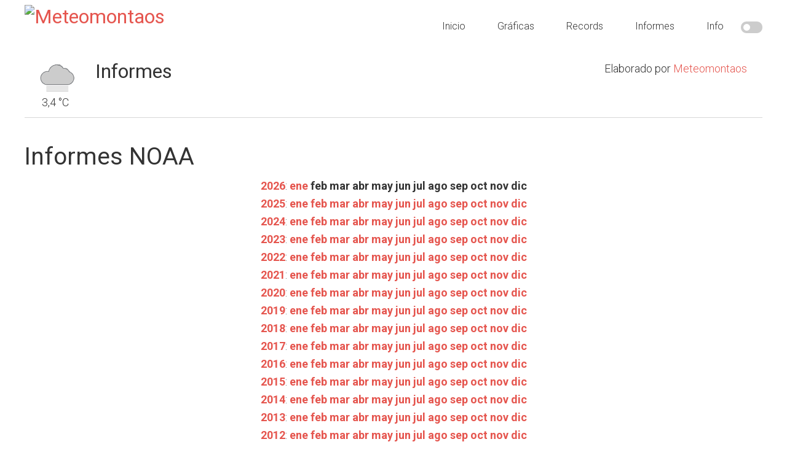

--- FILE ---
content_type: text/html
request_url: http://meteomontaos.com/reports/?yr=2011&mo=08
body_size: 5959
content:






<!DOCTYPE html>
<html lang="es-ES" prefix="og: http://ogp.me/ns# fb: http://ogp.me/ns/fb#">
    <head >
        <meta charset="UTF-8" />
        <title>Meteomontaos</title>
        <meta name="viewport" content="width=device-width, initial-scale=1" />

        <meta name="description" content="Meteomontaos"/>
        <meta name="robots" content="noodp"/>
        <link rel="canonical" href="http://www.meteomontaos.com/reports/" />
        <meta property="og:locale" content="es_ES" />
        <meta property="og:type" content="website" />
        <meta property="og:title" content="Meteomontaos" />
        <meta property="og:description" content="Meteomontaos" />
        <meta property="og:url" content="http://www.meteomontaos.com" />
        <meta property="og:site_name" content="Meteomontaos" />

        <link rel='dns-prefetch' href='//code.highcharts.com' />
        <link rel='dns-prefetch' href='//fonts.googleapis.com' />
        <link rel='dns-prefetch' href='//stackpath.bootstrapcdn.com' />
        <link rel='dns-prefetch' href='//cdnjs.cloudflare.com' />

        <link rel='stylesheet' href='//fonts.googleapis.com/css?family=Roboto%3A300%2C400%2C700&#038;ver=1.0' type='text/css' media='all' />
        <link rel='stylesheet' href='//stackpath.bootstrapcdn.com/font-awesome/4.7.0/css/font-awesome.min.css' type='text/css' media='all' />
        <link rel='stylesheet' href='//cdnjs.cloudflare.com/ajax/libs/weather-icons/2.0.9/css/weather-icons.min.css?ver=4.7.4' type='text/css' media='all' />
        <link rel='stylesheet' href='//stackpath.bootstrapcdn.com/bootstrap/3.4.1/css/bootstrap.min.css' type='text/css' media='all' />
        <link rel='stylesheet' href='../style.css?ver=1768617628' type='text/css' media='all' id="belchertownStyle" />
        <link rel='stylesheet' href='../belchertown-dark.min.css?ver=1768617628' type='text/css' media='all' id="belchertownStyle" />

        <link rel="manifest" href="../manifest.json" crossorigin="use-credentials">
        <link rel="apple-touch-icon" href="../images/station.png">
        <link rel="apple-touch-icon" sizes="48x48" href="../images/station48.png">
        <link rel="apple-touch-icon" sizes="72x72" href="../images/station72.png">
        <link rel="apple-touch-icon" sizes="96x96" href="../images/station96.png">
        <link rel="apple-touch-icon" sizes="144x144" href="../images/station144.png">
        <link rel="apple-touch-icon" sizes="168x168" href="../images/station168.png">
        <link rel="apple-touch-icon" sizes="192x192" href="../images/station192.png">
        
        <!--[if lt IE 9]>
        <script type='text/javascript' src='//cdnjs.cloudflare.com/ajax/libs/html5shiv/3.7.3/html5shiv.js'></script>
        <![endif]-->
        <script type='text/javascript' src="//ajax.googleapis.com/ajax/libs/jquery/3.3.1/jquery.min.js"></script>
        <script type='text/javascript' src="//cdnjs.cloudflare.com/ajax/libs/moment.js/2.24.0/moment-with-locales.min.js"></script>
        <script type='text/javascript' src="https://cdnjs.cloudflare.com/ajax/libs/moment-timezone/0.5.33/moment-timezone-with-data.min.js"></script>
        <script type='text/javascript' src='//code.highcharts.com/stock/10/highstock.js'></script>
        <script type='text/javascript' src='//code.highcharts.com/10/highcharts-more.js'></script>
        <script type='text/javascript' src='//code.highcharts.com/10/modules/exporting.js'></script>
        <script type='text/javascript' src='//code.highcharts.com/10/modules/solid-gauge.js'></script>
        <script type='text/javascript' src='//stackpath.bootstrapcdn.com/bootstrap/3.4.1/js/bootstrap.min.js'></script>
        <script type='text/javascript' src='../js/belchertown.js?1768617628'></script>
        <script>
            // Set the session variables for the theme
            if ( sessionStorage.getItem('theme') === null ) {
                sessionStorage.setItem('theme', 'light');
            }
            if ( sessionStorage.getItem('currentTheme') === null ) {
                sessionStorage.setItem('currentTheme', 'light');
            }
        </script>
        
        <link rel='shortlink' href="http://www.meteomontaos.com" />
                
        <link rel="icon" href="../favicon.ico" />
        
        <!-- Global Site Tag (gtag.js) - Google Analytics -->
        <script async src="https://www.googletagmanager.com/gtag/js?id=UA-56925327-1"></script>
        <script>
            window.dataLayer = window.dataLayer || [];
            function gtag(){dataLayer.push(arguments);}
            gtag('js', new Date());
            gtag('config', 'UA-56925327-1');
        </script>


    </head>
    
    <body class="page-template-default page full-width-content light" itemscope itemtype="https://schema.org/WebPage">
        <div class="site-container">
            <header class="site-header">
                <div class="wrap">
                    <div class="title-area">
                        <p class="site-title" itemprop="headline">
                            <a href="../">
                                <img src="http://www.meteomontaos.com/images/logo_meteomontaos1.png" id="logo_image" title="Meteomontaos" alt="Meteomontaos">
                            </a>
                        </p>
                    </div>
                    <div class="widget-area header-widget-area">
                        <section id="nav_menu">
                            <div class="widget-wrap">
                                <nav class="nav-header" itemscope itemtype="https://schema.org/SiteNavigationElement">
                                    <ul id="menu-menu" class="menu genesis-nav-menu">
                                        <!-- class = current-menu-item -->
                                        <li class="menu-item menu-item-home"><a href=".." itemprop="url"><span itemprop="name">Inicio</span></a></li>
                                        <li class="menu-item menu-item-1"><a href="../graphs/" itemprop="url"><span itemprop="name">Gr&#225;ficas</span></a></li>
                                        <li class="menu-item menu-item-2"><a href="../records/" itemprop="url"><span itemprop="name">Records</span></a></li>
                                        <li class="menu-item menu-item-3"><a href="../reports/" itemprop="url"><span itemprop="name">Informes</span></a></li>
                                        <li class="menu-item menu-item-4"><a href="../about/" itemprop="url"><span itemprop="name">Info</span></a></li>
                                        <label class="themeSwitchLabel">
                                            <input type="checkbox" id="themeSwitch" >
                                            <span class="slider round"></span>
                                        </label>
                                    </ul>
                                </nav>
                            </div>
                        </section>
                    </div>
                </div>
            </header>
    
    <script>        
        jQuery(document).ready(function() {
            var month = getURLvar("mo");
            var year = getURLvar("yr");
            if ( ( year !== undefined ) && ( month !== undefined ) ) {
                url = '../NOAA/NOAA-'+year+'-'+month+'.txt';
            } else if ( year !== undefined ) {
                url = '../NOAA/NOAA-'+year+'.txt';
            } else {
                url = '../NOAA/NOAA-2026-01.txt';
            }
            
            // Load the file into the pre
            //jQuery('#noaa_contents').load( url );
            populatePre( url );
            
            // Change the direct href link
            jQuery(".noaa_direct_link").attr( "href", url );
        });
        
        // Change the div to the right NOAA file
        // I normally use PHP for this, but JavaScript seems to work well for the skin
        // Source: https://stackoverflow.com/a/18933218/1177153
        function populatePre(url) {
            var xhr = new XMLHttpRequest();
            xhr.onload = function () {
                raw_content = this.responseText;
                updated_content = raw_content.replace('<sup>','').replace('</sup>','').replace('&deg;','');
                document.getElementById('noaa_contents').textContent = updated_content;
            };
            xhr.open('GET', url);
            xhr.send();
        }
    </script>

    <div class="site-inner">
        <main class="content">    
            <article class="weewx reports" itemscope itemtype="https://schema.org/CreativeWork">

<div class="wx-stn-info-container">
    <div class="row">
        <div class="col-sm-1 wx-stn-info-current-obs">
            <span class="obs-header-icon">
                <img id="wxicon" src="../images/fog.png">
            </span>
            <span class="obs-header-outtemp">3,4 &#176;C</span>
        </div>
        <div class="col-sm-5">
            <div class="wx-stn-name">
                <h1>Informes</h1>
            </div>
        </div>
        <div class="col-sm-5" style="float:right;">
            <div class="wx-stn-info">
                Elaborado por <a href="/about" target="_blank">Meteomontaos</a>
            </div>
        </div>
    </div>
    <div class="clear"></div>
</div>

                <div class="noaa_reports">
                    <H1>Informes NOAA</H1>
                    <div class="row">
                        <div class="col-sm-12 wx-year-row">
                            <a href="?yr=2026" class="noaa_rep_nav"><b>2026</b></a>: <a href="?yr=2026&amp;mo=01" class="noaa_rep_nav"><b>ene</b></a> <span class="noaa_rep_nav"><b>feb</b></span> <span class="noaa_rep_nav"><b>mar</b></span> <span class="noaa_rep_nav"><b>abr</b></span> <span class="noaa_rep_nav"><b>may</b></span> <span class="noaa_rep_nav"><b>jun</b></span> <span class="noaa_rep_nav"><b>jul</b></span> <span class="noaa_rep_nav"><b>ago</b></span> <span class="noaa_rep_nav"><b>sep</b></span> <span class="noaa_rep_nav"><b>oct</b></span> <span class="noaa_rep_nav"><b>nov</b></span> <span class="noaa_rep_nav"><b>dic</b></span><br><a href="?yr=2025" class="noaa_rep_nav"><b>2025</b></a>: <a href="?yr=2025&amp;mo=01" class="noaa_rep_nav"><b>ene</b></a> <a href="?yr=2025&amp;mo=02" class="noaa_rep_nav"><b>feb</b></a> <a href="?yr=2025&amp;mo=03" class="noaa_rep_nav"><b>mar</b></a> <a href="?yr=2025&amp;mo=04" class="noaa_rep_nav"><b>abr</b></a> <a href="?yr=2025&amp;mo=05" class="noaa_rep_nav"><b>may</b></a> <a href="?yr=2025&amp;mo=06" class="noaa_rep_nav"><b>jun</b></a> <a href="?yr=2025&amp;mo=07" class="noaa_rep_nav"><b>jul</b></a> <a href="?yr=2025&amp;mo=08" class="noaa_rep_nav"><b>ago</b></a> <a href="?yr=2025&amp;mo=09" class="noaa_rep_nav"><b>sep</b></a> <a href="?yr=2025&amp;mo=10" class="noaa_rep_nav"><b>oct</b></a> <a href="?yr=2025&amp;mo=11" class="noaa_rep_nav"><b>nov</b></a> <a href="?yr=2025&amp;mo=12" class="noaa_rep_nav"><b>dic</b></a><br><a href="?yr=2024" class="noaa_rep_nav"><b>2024</b></a>: <a href="?yr=2024&amp;mo=01" class="noaa_rep_nav"><b>ene</b></a> <a href="?yr=2024&amp;mo=02" class="noaa_rep_nav"><b>feb</b></a> <a href="?yr=2024&amp;mo=03" class="noaa_rep_nav"><b>mar</b></a> <a href="?yr=2024&amp;mo=04" class="noaa_rep_nav"><b>abr</b></a> <a href="?yr=2024&amp;mo=05" class="noaa_rep_nav"><b>may</b></a> <a href="?yr=2024&amp;mo=06" class="noaa_rep_nav"><b>jun</b></a> <a href="?yr=2024&amp;mo=07" class="noaa_rep_nav"><b>jul</b></a> <a href="?yr=2024&amp;mo=08" class="noaa_rep_nav"><b>ago</b></a> <a href="?yr=2024&amp;mo=09" class="noaa_rep_nav"><b>sep</b></a> <a href="?yr=2024&amp;mo=10" class="noaa_rep_nav"><b>oct</b></a> <a href="?yr=2024&amp;mo=11" class="noaa_rep_nav"><b>nov</b></a> <a href="?yr=2024&amp;mo=12" class="noaa_rep_nav"><b>dic</b></a><br><a href="?yr=2023" class="noaa_rep_nav"><b>2023</b></a>: <a href="?yr=2023&amp;mo=01" class="noaa_rep_nav"><b>ene</b></a> <a href="?yr=2023&amp;mo=02" class="noaa_rep_nav"><b>feb</b></a> <a href="?yr=2023&amp;mo=03" class="noaa_rep_nav"><b>mar</b></a> <a href="?yr=2023&amp;mo=04" class="noaa_rep_nav"><b>abr</b></a> <a href="?yr=2023&amp;mo=05" class="noaa_rep_nav"><b>may</b></a> <a href="?yr=2023&amp;mo=06" class="noaa_rep_nav"><b>jun</b></a> <a href="?yr=2023&amp;mo=07" class="noaa_rep_nav"><b>jul</b></a> <a href="?yr=2023&amp;mo=08" class="noaa_rep_nav"><b>ago</b></a> <a href="?yr=2023&amp;mo=09" class="noaa_rep_nav"><b>sep</b></a> <a href="?yr=2023&amp;mo=10" class="noaa_rep_nav"><b>oct</b></a> <a href="?yr=2023&amp;mo=11" class="noaa_rep_nav"><b>nov</b></a> <a href="?yr=2023&amp;mo=12" class="noaa_rep_nav"><b>dic</b></a><br><a href="?yr=2022" class="noaa_rep_nav"><b>2022</b></a>: <a href="?yr=2022&amp;mo=01" class="noaa_rep_nav"><b>ene</b></a> <a href="?yr=2022&amp;mo=02" class="noaa_rep_nav"><b>feb</b></a> <a href="?yr=2022&amp;mo=03" class="noaa_rep_nav"><b>mar</b></a> <a href="?yr=2022&amp;mo=04" class="noaa_rep_nav"><b>abr</b></a> <a href="?yr=2022&amp;mo=05" class="noaa_rep_nav"><b>may</b></a> <a href="?yr=2022&amp;mo=06" class="noaa_rep_nav"><b>jun</b></a> <a href="?yr=2022&amp;mo=07" class="noaa_rep_nav"><b>jul</b></a> <a href="?yr=2022&amp;mo=08" class="noaa_rep_nav"><b>ago</b></a> <a href="?yr=2022&amp;mo=09" class="noaa_rep_nav"><b>sep</b></a> <a href="?yr=2022&amp;mo=10" class="noaa_rep_nav"><b>oct</b></a> <a href="?yr=2022&amp;mo=11" class="noaa_rep_nav"><b>nov</b></a> <a href="?yr=2022&amp;mo=12" class="noaa_rep_nav"><b>dic</b></a><br><a href="?yr=2021" class="noaa_rep_nav"><b>2021</b></a>: <a href="?yr=2021&amp;mo=01" class="noaa_rep_nav"><b>ene</b></a> <a href="?yr=2021&amp;mo=02" class="noaa_rep_nav"><b>feb</b></a> <a href="?yr=2021&amp;mo=03" class="noaa_rep_nav"><b>mar</b></a> <a href="?yr=2021&amp;mo=04" class="noaa_rep_nav"><b>abr</b></a> <a href="?yr=2021&amp;mo=05" class="noaa_rep_nav"><b>may</b></a> <a href="?yr=2021&amp;mo=06" class="noaa_rep_nav"><b>jun</b></a> <a href="?yr=2021&amp;mo=07" class="noaa_rep_nav"><b>jul</b></a> <a href="?yr=2021&amp;mo=08" class="noaa_rep_nav"><b>ago</b></a> <a href="?yr=2021&amp;mo=09" class="noaa_rep_nav"><b>sep</b></a> <a href="?yr=2021&amp;mo=10" class="noaa_rep_nav"><b>oct</b></a> <a href="?yr=2021&amp;mo=11" class="noaa_rep_nav"><b>nov</b></a> <a href="?yr=2021&amp;mo=12" class="noaa_rep_nav"><b>dic</b></a><br><a href="?yr=2020" class="noaa_rep_nav"><b>2020</b></a>: <a href="?yr=2020&amp;mo=01" class="noaa_rep_nav"><b>ene</b></a> <a href="?yr=2020&amp;mo=02" class="noaa_rep_nav"><b>feb</b></a> <a href="?yr=2020&amp;mo=03" class="noaa_rep_nav"><b>mar</b></a> <a href="?yr=2020&amp;mo=04" class="noaa_rep_nav"><b>abr</b></a> <a href="?yr=2020&amp;mo=05" class="noaa_rep_nav"><b>may</b></a> <a href="?yr=2020&amp;mo=06" class="noaa_rep_nav"><b>jun</b></a> <a href="?yr=2020&amp;mo=07" class="noaa_rep_nav"><b>jul</b></a> <a href="?yr=2020&amp;mo=08" class="noaa_rep_nav"><b>ago</b></a> <a href="?yr=2020&amp;mo=09" class="noaa_rep_nav"><b>sep</b></a> <a href="?yr=2020&amp;mo=10" class="noaa_rep_nav"><b>oct</b></a> <a href="?yr=2020&amp;mo=11" class="noaa_rep_nav"><b>nov</b></a> <a href="?yr=2020&amp;mo=12" class="noaa_rep_nav"><b>dic</b></a><br><a href="?yr=2019" class="noaa_rep_nav"><b>2019</b></a>: <a href="?yr=2019&amp;mo=01" class="noaa_rep_nav"><b>ene</b></a> <a href="?yr=2019&amp;mo=02" class="noaa_rep_nav"><b>feb</b></a> <a href="?yr=2019&amp;mo=03" class="noaa_rep_nav"><b>mar</b></a> <a href="?yr=2019&amp;mo=04" class="noaa_rep_nav"><b>abr</b></a> <a href="?yr=2019&amp;mo=05" class="noaa_rep_nav"><b>may</b></a> <a href="?yr=2019&amp;mo=06" class="noaa_rep_nav"><b>jun</b></a> <a href="?yr=2019&amp;mo=07" class="noaa_rep_nav"><b>jul</b></a> <a href="?yr=2019&amp;mo=08" class="noaa_rep_nav"><b>ago</b></a> <a href="?yr=2019&amp;mo=09" class="noaa_rep_nav"><b>sep</b></a> <a href="?yr=2019&amp;mo=10" class="noaa_rep_nav"><b>oct</b></a> <a href="?yr=2019&amp;mo=11" class="noaa_rep_nav"><b>nov</b></a> <a href="?yr=2019&amp;mo=12" class="noaa_rep_nav"><b>dic</b></a><br><a href="?yr=2018" class="noaa_rep_nav"><b>2018</b></a>: <a href="?yr=2018&amp;mo=01" class="noaa_rep_nav"><b>ene</b></a> <a href="?yr=2018&amp;mo=02" class="noaa_rep_nav"><b>feb</b></a> <a href="?yr=2018&amp;mo=03" class="noaa_rep_nav"><b>mar</b></a> <a href="?yr=2018&amp;mo=04" class="noaa_rep_nav"><b>abr</b></a> <a href="?yr=2018&amp;mo=05" class="noaa_rep_nav"><b>may</b></a> <a href="?yr=2018&amp;mo=06" class="noaa_rep_nav"><b>jun</b></a> <a href="?yr=2018&amp;mo=07" class="noaa_rep_nav"><b>jul</b></a> <a href="?yr=2018&amp;mo=08" class="noaa_rep_nav"><b>ago</b></a> <a href="?yr=2018&amp;mo=09" class="noaa_rep_nav"><b>sep</b></a> <a href="?yr=2018&amp;mo=10" class="noaa_rep_nav"><b>oct</b></a> <a href="?yr=2018&amp;mo=11" class="noaa_rep_nav"><b>nov</b></a> <a href="?yr=2018&amp;mo=12" class="noaa_rep_nav"><b>dic</b></a><br><a href="?yr=2017" class="noaa_rep_nav"><b>2017</b></a>: <a href="?yr=2017&amp;mo=01" class="noaa_rep_nav"><b>ene</b></a> <a href="?yr=2017&amp;mo=02" class="noaa_rep_nav"><b>feb</b></a> <a href="?yr=2017&amp;mo=03" class="noaa_rep_nav"><b>mar</b></a> <a href="?yr=2017&amp;mo=04" class="noaa_rep_nav"><b>abr</b></a> <a href="?yr=2017&amp;mo=05" class="noaa_rep_nav"><b>may</b></a> <a href="?yr=2017&amp;mo=06" class="noaa_rep_nav"><b>jun</b></a> <a href="?yr=2017&amp;mo=07" class="noaa_rep_nav"><b>jul</b></a> <a href="?yr=2017&amp;mo=08" class="noaa_rep_nav"><b>ago</b></a> <a href="?yr=2017&amp;mo=09" class="noaa_rep_nav"><b>sep</b></a> <a href="?yr=2017&amp;mo=10" class="noaa_rep_nav"><b>oct</b></a> <a href="?yr=2017&amp;mo=11" class="noaa_rep_nav"><b>nov</b></a> <a href="?yr=2017&amp;mo=12" class="noaa_rep_nav"><b>dic</b></a><br><a href="?yr=2016" class="noaa_rep_nav"><b>2016</b></a>: <a href="?yr=2016&amp;mo=01" class="noaa_rep_nav"><b>ene</b></a> <a href="?yr=2016&amp;mo=02" class="noaa_rep_nav"><b>feb</b></a> <a href="?yr=2016&amp;mo=03" class="noaa_rep_nav"><b>mar</b></a> <a href="?yr=2016&amp;mo=04" class="noaa_rep_nav"><b>abr</b></a> <a href="?yr=2016&amp;mo=05" class="noaa_rep_nav"><b>may</b></a> <a href="?yr=2016&amp;mo=06" class="noaa_rep_nav"><b>jun</b></a> <a href="?yr=2016&amp;mo=07" class="noaa_rep_nav"><b>jul</b></a> <a href="?yr=2016&amp;mo=08" class="noaa_rep_nav"><b>ago</b></a> <a href="?yr=2016&amp;mo=09" class="noaa_rep_nav"><b>sep</b></a> <a href="?yr=2016&amp;mo=10" class="noaa_rep_nav"><b>oct</b></a> <a href="?yr=2016&amp;mo=11" class="noaa_rep_nav"><b>nov</b></a> <a href="?yr=2016&amp;mo=12" class="noaa_rep_nav"><b>dic</b></a><br><a href="?yr=2015" class="noaa_rep_nav"><b>2015</b></a>: <a href="?yr=2015&amp;mo=01" class="noaa_rep_nav"><b>ene</b></a> <a href="?yr=2015&amp;mo=02" class="noaa_rep_nav"><b>feb</b></a> <a href="?yr=2015&amp;mo=03" class="noaa_rep_nav"><b>mar</b></a> <a href="?yr=2015&amp;mo=04" class="noaa_rep_nav"><b>abr</b></a> <a href="?yr=2015&amp;mo=05" class="noaa_rep_nav"><b>may</b></a> <a href="?yr=2015&amp;mo=06" class="noaa_rep_nav"><b>jun</b></a> <a href="?yr=2015&amp;mo=07" class="noaa_rep_nav"><b>jul</b></a> <a href="?yr=2015&amp;mo=08" class="noaa_rep_nav"><b>ago</b></a> <a href="?yr=2015&amp;mo=09" class="noaa_rep_nav"><b>sep</b></a> <a href="?yr=2015&amp;mo=10" class="noaa_rep_nav"><b>oct</b></a> <a href="?yr=2015&amp;mo=11" class="noaa_rep_nav"><b>nov</b></a> <a href="?yr=2015&amp;mo=12" class="noaa_rep_nav"><b>dic</b></a><br><a href="?yr=2014" class="noaa_rep_nav"><b>2014</b></a>: <a href="?yr=2014&amp;mo=01" class="noaa_rep_nav"><b>ene</b></a> <a href="?yr=2014&amp;mo=02" class="noaa_rep_nav"><b>feb</b></a> <a href="?yr=2014&amp;mo=03" class="noaa_rep_nav"><b>mar</b></a> <a href="?yr=2014&amp;mo=04" class="noaa_rep_nav"><b>abr</b></a> <a href="?yr=2014&amp;mo=05" class="noaa_rep_nav"><b>may</b></a> <a href="?yr=2014&amp;mo=06" class="noaa_rep_nav"><b>jun</b></a> <a href="?yr=2014&amp;mo=07" class="noaa_rep_nav"><b>jul</b></a> <a href="?yr=2014&amp;mo=08" class="noaa_rep_nav"><b>ago</b></a> <a href="?yr=2014&amp;mo=09" class="noaa_rep_nav"><b>sep</b></a> <a href="?yr=2014&amp;mo=10" class="noaa_rep_nav"><b>oct</b></a> <a href="?yr=2014&amp;mo=11" class="noaa_rep_nav"><b>nov</b></a> <a href="?yr=2014&amp;mo=12" class="noaa_rep_nav"><b>dic</b></a><br><a href="?yr=2013" class="noaa_rep_nav"><b>2013</b></a>: <a href="?yr=2013&amp;mo=01" class="noaa_rep_nav"><b>ene</b></a> <a href="?yr=2013&amp;mo=02" class="noaa_rep_nav"><b>feb</b></a> <a href="?yr=2013&amp;mo=03" class="noaa_rep_nav"><b>mar</b></a> <a href="?yr=2013&amp;mo=04" class="noaa_rep_nav"><b>abr</b></a> <a href="?yr=2013&amp;mo=05" class="noaa_rep_nav"><b>may</b></a> <a href="?yr=2013&amp;mo=06" class="noaa_rep_nav"><b>jun</b></a> <a href="?yr=2013&amp;mo=07" class="noaa_rep_nav"><b>jul</b></a> <a href="?yr=2013&amp;mo=08" class="noaa_rep_nav"><b>ago</b></a> <a href="?yr=2013&amp;mo=09" class="noaa_rep_nav"><b>sep</b></a> <a href="?yr=2013&amp;mo=10" class="noaa_rep_nav"><b>oct</b></a> <a href="?yr=2013&amp;mo=11" class="noaa_rep_nav"><b>nov</b></a> <a href="?yr=2013&amp;mo=12" class="noaa_rep_nav"><b>dic</b></a><br><a href="?yr=2012" class="noaa_rep_nav"><b>2012</b></a>: <a href="?yr=2012&amp;mo=01" class="noaa_rep_nav"><b>ene</b></a> <a href="?yr=2012&amp;mo=02" class="noaa_rep_nav"><b>feb</b></a> <a href="?yr=2012&amp;mo=03" class="noaa_rep_nav"><b>mar</b></a> <a href="?yr=2012&amp;mo=04" class="noaa_rep_nav"><b>abr</b></a> <a href="?yr=2012&amp;mo=05" class="noaa_rep_nav"><b>may</b></a> <a href="?yr=2012&amp;mo=06" class="noaa_rep_nav"><b>jun</b></a> <a href="?yr=2012&amp;mo=07" class="noaa_rep_nav"><b>jul</b></a> <a href="?yr=2012&amp;mo=08" class="noaa_rep_nav"><b>ago</b></a> <a href="?yr=2012&amp;mo=09" class="noaa_rep_nav"><b>sep</b></a> <a href="?yr=2012&amp;mo=10" class="noaa_rep_nav"><b>oct</b></a> <a href="?yr=2012&amp;mo=11" class="noaa_rep_nav"><b>nov</b></a> <a href="?yr=2012&amp;mo=12" class="noaa_rep_nav"><b>dic</b></a><br><a href="?yr=2011" class="noaa_rep_nav"><b>2011</b></a>: <a href="?yr=2011&amp;mo=01" class="noaa_rep_nav"><b>ene</b></a> <a href="?yr=2011&amp;mo=02" class="noaa_rep_nav"><b>feb</b></a> <a href="?yr=2011&amp;mo=03" class="noaa_rep_nav"><b>mar</b></a> <a href="?yr=2011&amp;mo=04" class="noaa_rep_nav"><b>abr</b></a> <a href="?yr=2011&amp;mo=05" class="noaa_rep_nav"><b>may</b></a> <a href="?yr=2011&amp;mo=06" class="noaa_rep_nav"><b>jun</b></a> <a href="?yr=2011&amp;mo=07" class="noaa_rep_nav"><b>jul</b></a> <a href="?yr=2011&amp;mo=08" class="noaa_rep_nav"><b>ago</b></a> <a href="?yr=2011&amp;mo=09" class="noaa_rep_nav"><b>sep</b></a> <a href="?yr=2011&amp;mo=10" class="noaa_rep_nav"><b>oct</b></a> <a href="?yr=2011&amp;mo=11" class="noaa_rep_nav"><b>nov</b></a> <a href="?yr=2011&amp;mo=12" class="noaa_rep_nav"><b>dic</b></a><br><a href="?yr=2010" class="noaa_rep_nav"><b>2010</b></a>: <a href="?yr=2010&amp;mo=01" class="noaa_rep_nav"><b>ene</b></a> <a href="?yr=2010&amp;mo=02" class="noaa_rep_nav"><b>feb</b></a> <a href="?yr=2010&amp;mo=03" class="noaa_rep_nav"><b>mar</b></a> <a href="?yr=2010&amp;mo=04" class="noaa_rep_nav"><b>abr</b></a> <a href="?yr=2010&amp;mo=05" class="noaa_rep_nav"><b>may</b></a> <a href="?yr=2010&amp;mo=06" class="noaa_rep_nav"><b>jun</b></a> <a href="?yr=2010&amp;mo=07" class="noaa_rep_nav"><b>jul</b></a> <a href="?yr=2010&amp;mo=08" class="noaa_rep_nav"><b>ago</b></a> <a href="?yr=2010&amp;mo=09" class="noaa_rep_nav"><b>sep</b></a> <a href="?yr=2010&amp;mo=10" class="noaa_rep_nav"><b>oct</b></a> <a href="?yr=2010&amp;mo=11" class="noaa_rep_nav"><b>nov</b></a> <a href="?yr=2010&amp;mo=12" class="noaa_rep_nav"><b>dic</b></a><br><a href="?yr=2009" class="noaa_rep_nav"><b>2009</b></a>: <a href="?yr=2009&amp;mo=01" class="noaa_rep_nav"><b>ene</b></a> <a href="?yr=2009&amp;mo=02" class="noaa_rep_nav"><b>feb</b></a> <a href="?yr=2009&amp;mo=03" class="noaa_rep_nav"><b>mar</b></a> <a href="?yr=2009&amp;mo=04" class="noaa_rep_nav"><b>abr</b></a> <a href="?yr=2009&amp;mo=05" class="noaa_rep_nav"><b>may</b></a> <a href="?yr=2009&amp;mo=06" class="noaa_rep_nav"><b>jun</b></a> <a href="?yr=2009&amp;mo=07" class="noaa_rep_nav"><b>jul</b></a> <a href="?yr=2009&amp;mo=08" class="noaa_rep_nav"><b>ago</b></a> <a href="?yr=2009&amp;mo=09" class="noaa_rep_nav"><b>sep</b></a> <a href="?yr=2009&amp;mo=10" class="noaa_rep_nav"><b>oct</b></a> <a href="?yr=2009&amp;mo=11" class="noaa_rep_nav"><b>nov</b></a> <a href="?yr=2009&amp;mo=12" class="noaa_rep_nav"><b>dic</b></a><br><a href="?yr=2008" class="noaa_rep_nav"><b>2008</b></a>: <a href="?yr=2008&amp;mo=01" class="noaa_rep_nav"><b>ene</b></a> <a href="?yr=2008&amp;mo=02" class="noaa_rep_nav"><b>feb</b></a> <a href="?yr=2008&amp;mo=03" class="noaa_rep_nav"><b>mar</b></a> <a href="?yr=2008&amp;mo=04" class="noaa_rep_nav"><b>abr</b></a> <a href="?yr=2008&amp;mo=05" class="noaa_rep_nav"><b>may</b></a> <a href="?yr=2008&amp;mo=06" class="noaa_rep_nav"><b>jun</b></a> <a href="?yr=2008&amp;mo=07" class="noaa_rep_nav"><b>jul</b></a> <a href="?yr=2008&amp;mo=08" class="noaa_rep_nav"><b>ago</b></a> <a href="?yr=2008&amp;mo=09" class="noaa_rep_nav"><b>sep</b></a> <a href="?yr=2008&amp;mo=10" class="noaa_rep_nav"><b>oct</b></a> <a href="?yr=2008&amp;mo=11" class="noaa_rep_nav"><b>nov</b></a> <a href="?yr=2008&amp;mo=12" class="noaa_rep_nav"><b>dic</b></a><br><a href="?yr=2007" class="noaa_rep_nav"><b>2007</b></a>: <a href="?yr=2007&amp;mo=01" class="noaa_rep_nav"><b>ene</b></a> <a href="?yr=2007&amp;mo=02" class="noaa_rep_nav"><b>feb</b></a> <a href="?yr=2007&amp;mo=03" class="noaa_rep_nav"><b>mar</b></a> <a href="?yr=2007&amp;mo=04" class="noaa_rep_nav"><b>abr</b></a> <a href="?yr=2007&amp;mo=05" class="noaa_rep_nav"><b>may</b></a> <a href="?yr=2007&amp;mo=06" class="noaa_rep_nav"><b>jun</b></a> <a href="?yr=2007&amp;mo=07" class="noaa_rep_nav"><b>jul</b></a> <a href="?yr=2007&amp;mo=08" class="noaa_rep_nav"><b>ago</b></a> <a href="?yr=2007&amp;mo=09" class="noaa_rep_nav"><b>sep</b></a> <a href="?yr=2007&amp;mo=10" class="noaa_rep_nav"><b>oct</b></a> <a href="?yr=2007&amp;mo=11" class="noaa_rep_nav"><b>nov</b></a> <a href="?yr=2007&amp;mo=12" class="noaa_rep_nav"><b>dic</b></a><br><a href="?yr=2006" class="noaa_rep_nav"><b>2006</b></a>: <a href="?yr=2006&amp;mo=01" class="noaa_rep_nav"><b>ene</b></a> <a href="?yr=2006&amp;mo=02" class="noaa_rep_nav"><b>feb</b></a> <a href="?yr=2006&amp;mo=03" class="noaa_rep_nav"><b>mar</b></a> <a href="?yr=2006&amp;mo=04" class="noaa_rep_nav"><b>abr</b></a> <a href="?yr=2006&amp;mo=05" class="noaa_rep_nav"><b>may</b></a> <a href="?yr=2006&amp;mo=06" class="noaa_rep_nav"><b>jun</b></a> <a href="?yr=2006&amp;mo=07" class="noaa_rep_nav"><b>jul</b></a> <a href="?yr=2006&amp;mo=08" class="noaa_rep_nav"><b>ago</b></a> <a href="?yr=2006&amp;mo=09" class="noaa_rep_nav"><b>sep</b></a> <a href="?yr=2006&amp;mo=10" class="noaa_rep_nav"><b>oct</b></a> <a href="?yr=2006&amp;mo=11" class="noaa_rep_nav"><b>nov</b></a> <a href="?yr=2006&amp;mo=12" class="noaa_rep_nav"><b>dic</b></a><br><a href="?yr=2005" class="noaa_rep_nav"><b>2005</b></a>: <a href="?yr=2005&amp;mo=01" class="noaa_rep_nav"><b>ene</b></a> <a href="?yr=2005&amp;mo=02" class="noaa_rep_nav"><b>feb</b></a> <a href="?yr=2005&amp;mo=03" class="noaa_rep_nav"><b>mar</b></a> <a href="?yr=2005&amp;mo=04" class="noaa_rep_nav"><b>abr</b></a> <a href="?yr=2005&amp;mo=05" class="noaa_rep_nav"><b>may</b></a> <a href="?yr=2005&amp;mo=06" class="noaa_rep_nav"><b>jun</b></a> <a href="?yr=2005&amp;mo=07" class="noaa_rep_nav"><b>jul</b></a> <a href="?yr=2005&amp;mo=08" class="noaa_rep_nav"><b>ago</b></a> <a href="?yr=2005&amp;mo=09" class="noaa_rep_nav"><b>sep</b></a> <a href="?yr=2005&amp;mo=10" class="noaa_rep_nav"><b>oct</b></a> <a href="?yr=2005&amp;mo=11" class="noaa_rep_nav"><b>nov</b></a> <a href="?yr=2005&amp;mo=12" class="noaa_rep_nav"><b>dic</b></a><br><a href="?yr=2004" class="noaa_rep_nav"><b>2004</b></a>: <a href="?yr=2004&amp;mo=01" class="noaa_rep_nav"><b>ene</b></a> <a href="?yr=2004&amp;mo=02" class="noaa_rep_nav"><b>feb</b></a> <a href="?yr=2004&amp;mo=03" class="noaa_rep_nav"><b>mar</b></a> <a href="?yr=2004&amp;mo=04" class="noaa_rep_nav"><b>abr</b></a> <a href="?yr=2004&amp;mo=05" class="noaa_rep_nav"><b>may</b></a> <a href="?yr=2004&amp;mo=06" class="noaa_rep_nav"><b>jun</b></a> <a href="?yr=2004&amp;mo=07" class="noaa_rep_nav"><b>jul</b></a> <a href="?yr=2004&amp;mo=08" class="noaa_rep_nav"><b>ago</b></a> <a href="?yr=2004&amp;mo=09" class="noaa_rep_nav"><b>sep</b></a> <a href="?yr=2004&amp;mo=10" class="noaa_rep_nav"><b>oct</b></a> <a href="?yr=2004&amp;mo=11" class="noaa_rep_nav"><b>nov</b></a> <a href="?yr=2004&amp;mo=12" class="noaa_rep_nav"><b>dic</b></a><br><a href="?yr=2003" class="noaa_rep_nav"><b>2003</b></a>: <a href="?yr=2003&amp;mo=01" class="noaa_rep_nav"><b>ene</b></a> <a href="?yr=2003&amp;mo=02" class="noaa_rep_nav"><b>feb</b></a> <a href="?yr=2003&amp;mo=03" class="noaa_rep_nav"><b>mar</b></a> <a href="?yr=2003&amp;mo=04" class="noaa_rep_nav"><b>abr</b></a> <a href="?yr=2003&amp;mo=05" class="noaa_rep_nav"><b>may</b></a> <a href="?yr=2003&amp;mo=06" class="noaa_rep_nav"><b>jun</b></a> <a href="?yr=2003&amp;mo=07" class="noaa_rep_nav"><b>jul</b></a> <a href="?yr=2003&amp;mo=08" class="noaa_rep_nav"><b>ago</b></a> <a href="?yr=2003&amp;mo=09" class="noaa_rep_nav"><b>sep</b></a> <a href="?yr=2003&amp;mo=10" class="noaa_rep_nav"><b>oct</b></a> <a href="?yr=2003&amp;mo=11" class="noaa_rep_nav"><b>nov</b></a> <a href="?yr=2003&amp;mo=12" class="noaa_rep_nav"><b>dic</b></a><br><a href="?yr=2002" class="noaa_rep_nav"><b>2002</b></a>: <a href="?yr=2002&amp;mo=01" class="noaa_rep_nav"><b>ene</b></a> <a href="?yr=2002&amp;mo=02" class="noaa_rep_nav"><b>feb</b></a> <a href="?yr=2002&amp;mo=03" class="noaa_rep_nav"><b>mar</b></a> <a href="?yr=2002&amp;mo=04" class="noaa_rep_nav"><b>abr</b></a> <a href="?yr=2002&amp;mo=05" class="noaa_rep_nav"><b>may</b></a> <a href="?yr=2002&amp;mo=06" class="noaa_rep_nav"><b>jun</b></a> <a href="?yr=2002&amp;mo=07" class="noaa_rep_nav"><b>jul</b></a> <a href="?yr=2002&amp;mo=08" class="noaa_rep_nav"><b>ago</b></a> <a href="?yr=2002&amp;mo=09" class="noaa_rep_nav"><b>sep</b></a> <a href="?yr=2002&amp;mo=10" class="noaa_rep_nav"><b>oct</b></a> <a href="?yr=2002&amp;mo=11" class="noaa_rep_nav"><b>nov</b></a> <a href="?yr=2002&amp;mo=12" class="noaa_rep_nav"><b>dic</b></a><br><a href="?yr=2001" class="noaa_rep_nav"><b>2001</b></a>: <a href="?yr=2001&amp;mo=01" class="noaa_rep_nav"><b>ene</b></a> <a href="?yr=2001&amp;mo=02" class="noaa_rep_nav"><b>feb</b></a> <a href="?yr=2001&amp;mo=03" class="noaa_rep_nav"><b>mar</b></a> <a href="?yr=2001&amp;mo=04" class="noaa_rep_nav"><b>abr</b></a> <a href="?yr=2001&amp;mo=05" class="noaa_rep_nav"><b>may</b></a> <a href="?yr=2001&amp;mo=06" class="noaa_rep_nav"><b>jun</b></a> <a href="?yr=2001&amp;mo=07" class="noaa_rep_nav"><b>jul</b></a> <a href="?yr=2001&amp;mo=08" class="noaa_rep_nav"><b>ago</b></a> <a href="?yr=2001&amp;mo=09" class="noaa_rep_nav"><b>sep</b></a> <a href="?yr=2001&amp;mo=10" class="noaa_rep_nav"><b>oct</b></a> <a href="?yr=2001&amp;mo=11" class="noaa_rep_nav"><b>nov</b></a> <a href="?yr=2001&amp;mo=12" class="noaa_rep_nav"><b>dic</b></a><br><a href="?yr=2000" class="noaa_rep_nav"><b>2000</b></a>: <a href="?yr=2000&amp;mo=01" class="noaa_rep_nav"><b>ene</b></a> <a href="?yr=2000&amp;mo=02" class="noaa_rep_nav"><b>feb</b></a> <a href="?yr=2000&amp;mo=03" class="noaa_rep_nav"><b>mar</b></a> <a href="?yr=2000&amp;mo=04" class="noaa_rep_nav"><b>abr</b></a> <a href="?yr=2000&amp;mo=05" class="noaa_rep_nav"><b>may</b></a> <a href="?yr=2000&amp;mo=06" class="noaa_rep_nav"><b>jun</b></a> <a href="?yr=2000&amp;mo=07" class="noaa_rep_nav"><b>jul</b></a> <a href="?yr=2000&amp;mo=08" class="noaa_rep_nav"><b>ago</b></a> <a href="?yr=2000&amp;mo=09" class="noaa_rep_nav"><b>sep</b></a> <a href="?yr=2000&amp;mo=10" class="noaa_rep_nav"><b>oct</b></a> <a href="?yr=2000&amp;mo=11" class="noaa_rep_nav"><b>nov</b></a> <a href="?yr=2000&amp;mo=12" class="noaa_rep_nav"><b>dic</b></a><br><a href="?yr=1999" class="noaa_rep_nav"><b>1999</b></a>: <a href="?yr=1999&amp;mo=01" class="noaa_rep_nav"><b>ene</b></a> <a href="?yr=1999&amp;mo=02" class="noaa_rep_nav"><b>feb</b></a> <a href="?yr=1999&amp;mo=03" class="noaa_rep_nav"><b>mar</b></a> <a href="?yr=1999&amp;mo=04" class="noaa_rep_nav"><b>abr</b></a> <a href="?yr=1999&amp;mo=05" class="noaa_rep_nav"><b>may</b></a> <a href="?yr=1999&amp;mo=06" class="noaa_rep_nav"><b>jun</b></a> <a href="?yr=1999&amp;mo=07" class="noaa_rep_nav"><b>jul</b></a> <a href="?yr=1999&amp;mo=08" class="noaa_rep_nav"><b>ago</b></a> <a href="?yr=1999&amp;mo=09" class="noaa_rep_nav"><b>sep</b></a> <a href="?yr=1999&amp;mo=10" class="noaa_rep_nav"><b>oct</b></a> <a href="?yr=1999&amp;mo=11" class="noaa_rep_nav"><b>nov</b></a> <a href="?yr=1999&amp;mo=12" class="noaa_rep_nav"><b>dic</b></a><br><a href="?yr=1998" class="noaa_rep_nav"><b>1998</b></a>: <a href="?yr=1998&amp;mo=01" class="noaa_rep_nav"><b>ene</b></a> <a href="?yr=1998&amp;mo=02" class="noaa_rep_nav"><b>feb</b></a> <a href="?yr=1998&amp;mo=03" class="noaa_rep_nav"><b>mar</b></a> <a href="?yr=1998&amp;mo=04" class="noaa_rep_nav"><b>abr</b></a> <a href="?yr=1998&amp;mo=05" class="noaa_rep_nav"><b>may</b></a> <a href="?yr=1998&amp;mo=06" class="noaa_rep_nav"><b>jun</b></a> <a href="?yr=1998&amp;mo=07" class="noaa_rep_nav"><b>jul</b></a> <a href="?yr=1998&amp;mo=08" class="noaa_rep_nav"><b>ago</b></a> <a href="?yr=1998&amp;mo=09" class="noaa_rep_nav"><b>sep</b></a> <a href="?yr=1998&amp;mo=10" class="noaa_rep_nav"><b>oct</b></a> <a href="?yr=1998&amp;mo=11" class="noaa_rep_nav"><b>nov</b></a> <a href="?yr=1998&amp;mo=12" class="noaa_rep_nav"><b>dic</b></a><br><a href="?yr=1997" class="noaa_rep_nav"><b>1997</b></a>: <a href="?yr=1997&amp;mo=01" class="noaa_rep_nav"><b>ene</b></a> <a href="?yr=1997&amp;mo=02" class="noaa_rep_nav"><b>feb</b></a> <a href="?yr=1997&amp;mo=03" class="noaa_rep_nav"><b>mar</b></a> <a href="?yr=1997&amp;mo=04" class="noaa_rep_nav"><b>abr</b></a> <a href="?yr=1997&amp;mo=05" class="noaa_rep_nav"><b>may</b></a> <a href="?yr=1997&amp;mo=06" class="noaa_rep_nav"><b>jun</b></a> <a href="?yr=1997&amp;mo=07" class="noaa_rep_nav"><b>jul</b></a> <a href="?yr=1997&amp;mo=08" class="noaa_rep_nav"><b>ago</b></a> <a href="?yr=1997&amp;mo=09" class="noaa_rep_nav"><b>sep</b></a> <a href="?yr=1997&amp;mo=10" class="noaa_rep_nav"><b>oct</b></a> <a href="?yr=1997&amp;mo=11" class="noaa_rep_nav"><b>nov</b></a> <a href="?yr=1997&amp;mo=12" class="noaa_rep_nav"><b>dic</b></a><br><a href="?yr=1996" class="noaa_rep_nav"><b>1996</b></a>: <a href="?yr=1996&amp;mo=01" class="noaa_rep_nav"><b>ene</b></a> <a href="?yr=1996&amp;mo=02" class="noaa_rep_nav"><b>feb</b></a> <a href="?yr=1996&amp;mo=03" class="noaa_rep_nav"><b>mar</b></a> <a href="?yr=1996&amp;mo=04" class="noaa_rep_nav"><b>abr</b></a> <a href="?yr=1996&amp;mo=05" class="noaa_rep_nav"><b>may</b></a> <a href="?yr=1996&amp;mo=06" class="noaa_rep_nav"><b>jun</b></a> <a href="?yr=1996&amp;mo=07" class="noaa_rep_nav"><b>jul</b></a> <a href="?yr=1996&amp;mo=08" class="noaa_rep_nav"><b>ago</b></a> <a href="?yr=1996&amp;mo=09" class="noaa_rep_nav"><b>sep</b></a> <a href="?yr=1996&amp;mo=10" class="noaa_rep_nav"><b>oct</b></a> <a href="?yr=1996&amp;mo=11" class="noaa_rep_nav"><b>nov</b></a> <a href="?yr=1996&amp;mo=12" class="noaa_rep_nav"><b>dic</b></a><br><a href="?yr=1995" class="noaa_rep_nav"><b>1995</b></a>: <a href="?yr=1995&amp;mo=01" class="noaa_rep_nav"><b>ene</b></a> <a href="?yr=1995&amp;mo=02" class="noaa_rep_nav"><b>feb</b></a> <a href="?yr=1995&amp;mo=03" class="noaa_rep_nav"><b>mar</b></a> <a href="?yr=1995&amp;mo=04" class="noaa_rep_nav"><b>abr</b></a> <a href="?yr=1995&amp;mo=05" class="noaa_rep_nav"><b>may</b></a> <a href="?yr=1995&amp;mo=06" class="noaa_rep_nav"><b>jun</b></a> <a href="?yr=1995&amp;mo=07" class="noaa_rep_nav"><b>jul</b></a> <a href="?yr=1995&amp;mo=08" class="noaa_rep_nav"><b>ago</b></a> <a href="?yr=1995&amp;mo=09" class="noaa_rep_nav"><b>sep</b></a> <a href="?yr=1995&amp;mo=10" class="noaa_rep_nav"><b>oct</b></a> <a href="?yr=1995&amp;mo=11" class="noaa_rep_nav"><b>nov</b></a> <a href="?yr=1995&amp;mo=12" class="noaa_rep_nav"><b>dic</b></a><br><a href="?yr=1994" class="noaa_rep_nav"><b>1994</b></a>: <a href="?yr=1994&amp;mo=01" class="noaa_rep_nav"><b>ene</b></a> <a href="?yr=1994&amp;mo=02" class="noaa_rep_nav"><b>feb</b></a> <a href="?yr=1994&amp;mo=03" class="noaa_rep_nav"><b>mar</b></a> <a href="?yr=1994&amp;mo=04" class="noaa_rep_nav"><b>abr</b></a> <a href="?yr=1994&amp;mo=05" class="noaa_rep_nav"><b>may</b></a> <a href="?yr=1994&amp;mo=06" class="noaa_rep_nav"><b>jun</b></a> <a href="?yr=1994&amp;mo=07" class="noaa_rep_nav"><b>jul</b></a> <a href="?yr=1994&amp;mo=08" class="noaa_rep_nav"><b>ago</b></a> <a href="?yr=1994&amp;mo=09" class="noaa_rep_nav"><b>sep</b></a> <a href="?yr=1994&amp;mo=10" class="noaa_rep_nav"><b>oct</b></a> <a href="?yr=1994&amp;mo=11" class="noaa_rep_nav"><b>nov</b></a> <a href="?yr=1994&amp;mo=12" class="noaa_rep_nav"><b>dic</b></a><br><a href="?yr=1993" class="noaa_rep_nav"><b>1993</b></a>: <a href="?yr=1993&amp;mo=01" class="noaa_rep_nav"><b>ene</b></a> <a href="?yr=1993&amp;mo=02" class="noaa_rep_nav"><b>feb</b></a> <a href="?yr=1993&amp;mo=03" class="noaa_rep_nav"><b>mar</b></a> <a href="?yr=1993&amp;mo=04" class="noaa_rep_nav"><b>abr</b></a> <a href="?yr=1993&amp;mo=05" class="noaa_rep_nav"><b>may</b></a> <a href="?yr=1993&amp;mo=06" class="noaa_rep_nav"><b>jun</b></a> <a href="?yr=1993&amp;mo=07" class="noaa_rep_nav"><b>jul</b></a> <a href="?yr=1993&amp;mo=08" class="noaa_rep_nav"><b>ago</b></a> <a href="?yr=1993&amp;mo=09" class="noaa_rep_nav"><b>sep</b></a> <a href="?yr=1993&amp;mo=10" class="noaa_rep_nav"><b>oct</b></a> <a href="?yr=1993&amp;mo=11" class="noaa_rep_nav"><b>nov</b></a> <a href="?yr=1993&amp;mo=12" class="noaa_rep_nav"><b>dic</b></a><br><a href="?yr=1992" class="noaa_rep_nav"><b>1992</b></a>: <a href="?yr=1992&amp;mo=01" class="noaa_rep_nav"><b>ene</b></a> <a href="?yr=1992&amp;mo=02" class="noaa_rep_nav"><b>feb</b></a> <a href="?yr=1992&amp;mo=03" class="noaa_rep_nav"><b>mar</b></a> <a href="?yr=1992&amp;mo=04" class="noaa_rep_nav"><b>abr</b></a> <a href="?yr=1992&amp;mo=05" class="noaa_rep_nav"><b>may</b></a> <a href="?yr=1992&amp;mo=06" class="noaa_rep_nav"><b>jun</b></a> <a href="?yr=1992&amp;mo=07" class="noaa_rep_nav"><b>jul</b></a> <a href="?yr=1992&amp;mo=08" class="noaa_rep_nav"><b>ago</b></a> <a href="?yr=1992&amp;mo=09" class="noaa_rep_nav"><b>sep</b></a> <a href="?yr=1992&amp;mo=10" class="noaa_rep_nav"><b>oct</b></a> <a href="?yr=1992&amp;mo=11" class="noaa_rep_nav"><b>nov</b></a> <a href="?yr=1992&amp;mo=12" class="noaa_rep_nav"><b>dic</b></a><br><a href="?yr=1991" class="noaa_rep_nav"><b>1991</b></a>: <a href="?yr=1991&amp;mo=01" class="noaa_rep_nav"><b>ene</b></a> <a href="?yr=1991&amp;mo=02" class="noaa_rep_nav"><b>feb</b></a> <a href="?yr=1991&amp;mo=03" class="noaa_rep_nav"><b>mar</b></a> <a href="?yr=1991&amp;mo=04" class="noaa_rep_nav"><b>abr</b></a> <a href="?yr=1991&amp;mo=05" class="noaa_rep_nav"><b>may</b></a> <a href="?yr=1991&amp;mo=06" class="noaa_rep_nav"><b>jun</b></a> <a href="?yr=1991&amp;mo=07" class="noaa_rep_nav"><b>jul</b></a> <a href="?yr=1991&amp;mo=08" class="noaa_rep_nav"><b>ago</b></a> <a href="?yr=1991&amp;mo=09" class="noaa_rep_nav"><b>sep</b></a> <a href="?yr=1991&amp;mo=10" class="noaa_rep_nav"><b>oct</b></a> <a href="?yr=1991&amp;mo=11" class="noaa_rep_nav"><b>nov</b></a> <a href="?yr=1991&amp;mo=12" class="noaa_rep_nav"><b>dic</b></a><br><a href="?yr=1990" class="noaa_rep_nav"><b>1990</b></a>: <a href="?yr=1990&amp;mo=01" class="noaa_rep_nav"><b>ene</b></a> <a href="?yr=1990&amp;mo=02" class="noaa_rep_nav"><b>feb</b></a> <a href="?yr=1990&amp;mo=03" class="noaa_rep_nav"><b>mar</b></a> <a href="?yr=1990&amp;mo=04" class="noaa_rep_nav"><b>abr</b></a> <a href="?yr=1990&amp;mo=05" class="noaa_rep_nav"><b>may</b></a> <a href="?yr=1990&amp;mo=06" class="noaa_rep_nav"><b>jun</b></a> <a href="?yr=1990&amp;mo=07" class="noaa_rep_nav"><b>jul</b></a> <a href="?yr=1990&amp;mo=08" class="noaa_rep_nav"><b>ago</b></a> <a href="?yr=1990&amp;mo=09" class="noaa_rep_nav"><b>sep</b></a> <a href="?yr=1990&amp;mo=10" class="noaa_rep_nav"><b>oct</b></a> <a href="?yr=1990&amp;mo=11" class="noaa_rep_nav"><b>nov</b></a> <a href="?yr=1990&amp;mo=12" class="noaa_rep_nav"><b>dic</b></a><br><a href="?yr=1989" class="noaa_rep_nav"><b>1989</b></a>: <a href="?yr=1989&amp;mo=01" class="noaa_rep_nav"><b>ene</b></a> <a href="?yr=1989&amp;mo=02" class="noaa_rep_nav"><b>feb</b></a> <a href="?yr=1989&amp;mo=03" class="noaa_rep_nav"><b>mar</b></a> <a href="?yr=1989&amp;mo=04" class="noaa_rep_nav"><b>abr</b></a> <a href="?yr=1989&amp;mo=05" class="noaa_rep_nav"><b>may</b></a> <a href="?yr=1989&amp;mo=06" class="noaa_rep_nav"><b>jun</b></a> <a href="?yr=1989&amp;mo=07" class="noaa_rep_nav"><b>jul</b></a> <a href="?yr=1989&amp;mo=08" class="noaa_rep_nav"><b>ago</b></a> <a href="?yr=1989&amp;mo=09" class="noaa_rep_nav"><b>sep</b></a> <a href="?yr=1989&amp;mo=10" class="noaa_rep_nav"><b>oct</b></a> <a href="?yr=1989&amp;mo=11" class="noaa_rep_nav"><b>nov</b></a> <a href="?yr=1989&amp;mo=12" class="noaa_rep_nav"><b>dic</b></a><br><a href="?yr=1988" class="noaa_rep_nav"><b>1988</b></a>: <a href="?yr=1988&amp;mo=01" class="noaa_rep_nav"><b>ene</b></a> <a href="?yr=1988&amp;mo=02" class="noaa_rep_nav"><b>feb</b></a> <a href="?yr=1988&amp;mo=03" class="noaa_rep_nav"><b>mar</b></a> <a href="?yr=1988&amp;mo=04" class="noaa_rep_nav"><b>abr</b></a> <a href="?yr=1988&amp;mo=05" class="noaa_rep_nav"><b>may</b></a> <a href="?yr=1988&amp;mo=06" class="noaa_rep_nav"><b>jun</b></a> <a href="?yr=1988&amp;mo=07" class="noaa_rep_nav"><b>jul</b></a> <a href="?yr=1988&amp;mo=08" class="noaa_rep_nav"><b>ago</b></a> <a href="?yr=1988&amp;mo=09" class="noaa_rep_nav"><b>sep</b></a> <a href="?yr=1988&amp;mo=10" class="noaa_rep_nav"><b>oct</b></a> <a href="?yr=1988&amp;mo=11" class="noaa_rep_nav"><b>nov</b></a> <a href="?yr=1988&amp;mo=12" class="noaa_rep_nav"><b>dic</b></a><br><a href="?yr=1987" class="noaa_rep_nav"><b>1987</b></a>: <a href="?yr=1987&amp;mo=01" class="noaa_rep_nav"><b>ene</b></a> <a href="?yr=1987&amp;mo=02" class="noaa_rep_nav"><b>feb</b></a> <a href="?yr=1987&amp;mo=03" class="noaa_rep_nav"><b>mar</b></a> <a href="?yr=1987&amp;mo=04" class="noaa_rep_nav"><b>abr</b></a> <a href="?yr=1987&amp;mo=05" class="noaa_rep_nav"><b>may</b></a> <a href="?yr=1987&amp;mo=06" class="noaa_rep_nav"><b>jun</b></a> <a href="?yr=1987&amp;mo=07" class="noaa_rep_nav"><b>jul</b></a> <a href="?yr=1987&amp;mo=08" class="noaa_rep_nav"><b>ago</b></a> <a href="?yr=1987&amp;mo=09" class="noaa_rep_nav"><b>sep</b></a> <a href="?yr=1987&amp;mo=10" class="noaa_rep_nav"><b>oct</b></a> <a href="?yr=1987&amp;mo=11" class="noaa_rep_nav"><b>nov</b></a> <a href="?yr=1987&amp;mo=12" class="noaa_rep_nav"><b>dic</b></a><br><a href="?yr=1986" class="noaa_rep_nav"><b>1986</b></a>: <a href="?yr=1986&amp;mo=01" class="noaa_rep_nav"><b>ene</b></a> <a href="?yr=1986&amp;mo=02" class="noaa_rep_nav"><b>feb</b></a> <a href="?yr=1986&amp;mo=03" class="noaa_rep_nav"><b>mar</b></a> <a href="?yr=1986&amp;mo=04" class="noaa_rep_nav"><b>abr</b></a> <a href="?yr=1986&amp;mo=05" class="noaa_rep_nav"><b>may</b></a> <a href="?yr=1986&amp;mo=06" class="noaa_rep_nav"><b>jun</b></a> <a href="?yr=1986&amp;mo=07" class="noaa_rep_nav"><b>jul</b></a> <a href="?yr=1986&amp;mo=08" class="noaa_rep_nav"><b>ago</b></a> <a href="?yr=1986&amp;mo=09" class="noaa_rep_nav"><b>sep</b></a> <a href="?yr=1986&amp;mo=10" class="noaa_rep_nav"><b>oct</b></a> <a href="?yr=1986&amp;mo=11" class="noaa_rep_nav"><b>nov</b></a> <a href="?yr=1986&amp;mo=12" class="noaa_rep_nav"><b>dic</b></a><br><a href="?yr=1985" class="noaa_rep_nav"><b>1985</b></a>: <a href="?yr=1985&amp;mo=01" class="noaa_rep_nav"><b>ene</b></a> <a href="?yr=1985&amp;mo=02" class="noaa_rep_nav"><b>feb</b></a> <a href="?yr=1985&amp;mo=03" class="noaa_rep_nav"><b>mar</b></a> <a href="?yr=1985&amp;mo=04" class="noaa_rep_nav"><b>abr</b></a> <a href="?yr=1985&amp;mo=05" class="noaa_rep_nav"><b>may</b></a> <a href="?yr=1985&amp;mo=06" class="noaa_rep_nav"><b>jun</b></a> <a href="?yr=1985&amp;mo=07" class="noaa_rep_nav"><b>jul</b></a> <a href="?yr=1985&amp;mo=08" class="noaa_rep_nav"><b>ago</b></a> <a href="?yr=1985&amp;mo=09" class="noaa_rep_nav"><b>sep</b></a> <a href="?yr=1985&amp;mo=10" class="noaa_rep_nav"><b>oct</b></a> <a href="?yr=1985&amp;mo=11" class="noaa_rep_nav"><b>nov</b></a> <a href="?yr=1985&amp;mo=12" class="noaa_rep_nav"><b>dic</b></a><br><a href="?yr=1984" class="noaa_rep_nav"><b>1984</b></a>: <a href="?yr=1984&amp;mo=01" class="noaa_rep_nav"><b>ene</b></a> <a href="?yr=1984&amp;mo=02" class="noaa_rep_nav"><b>feb</b></a> <a href="?yr=1984&amp;mo=03" class="noaa_rep_nav"><b>mar</b></a> <a href="?yr=1984&amp;mo=04" class="noaa_rep_nav"><b>abr</b></a> <a href="?yr=1984&amp;mo=05" class="noaa_rep_nav"><b>may</b></a> <a href="?yr=1984&amp;mo=06" class="noaa_rep_nav"><b>jun</b></a> <a href="?yr=1984&amp;mo=07" class="noaa_rep_nav"><b>jul</b></a> <a href="?yr=1984&amp;mo=08" class="noaa_rep_nav"><b>ago</b></a> <a href="?yr=1984&amp;mo=09" class="noaa_rep_nav"><b>sep</b></a> <a href="?yr=1984&amp;mo=10" class="noaa_rep_nav"><b>oct</b></a> <a href="?yr=1984&amp;mo=11" class="noaa_rep_nav"><b>nov</b></a> <a href="?yr=1984&amp;mo=12" class="noaa_rep_nav"><b>dic</b></a><br><a href="?yr=1983" class="noaa_rep_nav"><b>1983</b></a>: <a href="?yr=1983&amp;mo=01" class="noaa_rep_nav"><b>ene</b></a> <a href="?yr=1983&amp;mo=02" class="noaa_rep_nav"><b>feb</b></a> <a href="?yr=1983&amp;mo=03" class="noaa_rep_nav"><b>mar</b></a> <a href="?yr=1983&amp;mo=04" class="noaa_rep_nav"><b>abr</b></a> <a href="?yr=1983&amp;mo=05" class="noaa_rep_nav"><b>may</b></a> <a href="?yr=1983&amp;mo=06" class="noaa_rep_nav"><b>jun</b></a> <a href="?yr=1983&amp;mo=07" class="noaa_rep_nav"><b>jul</b></a> <a href="?yr=1983&amp;mo=08" class="noaa_rep_nav"><b>ago</b></a> <a href="?yr=1983&amp;mo=09" class="noaa_rep_nav"><b>sep</b></a> <a href="?yr=1983&amp;mo=10" class="noaa_rep_nav"><b>oct</b></a> <a href="?yr=1983&amp;mo=11" class="noaa_rep_nav"><b>nov</b></a> <a href="?yr=1983&amp;mo=12" class="noaa_rep_nav"><b>dic</b></a><br><a href="?yr=1982" class="noaa_rep_nav"><b>1982</b></a>: <a href="?yr=1982&amp;mo=01" class="noaa_rep_nav"><b>ene</b></a> <a href="?yr=1982&amp;mo=02" class="noaa_rep_nav"><b>feb</b></a> <a href="?yr=1982&amp;mo=03" class="noaa_rep_nav"><b>mar</b></a> <a href="?yr=1982&amp;mo=04" class="noaa_rep_nav"><b>abr</b></a> <a href="?yr=1982&amp;mo=05" class="noaa_rep_nav"><b>may</b></a> <a href="?yr=1982&amp;mo=06" class="noaa_rep_nav"><b>jun</b></a> <a href="?yr=1982&amp;mo=07" class="noaa_rep_nav"><b>jul</b></a> <a href="?yr=1982&amp;mo=08" class="noaa_rep_nav"><b>ago</b></a> <a href="?yr=1982&amp;mo=09" class="noaa_rep_nav"><b>sep</b></a> <a href="?yr=1982&amp;mo=10" class="noaa_rep_nav"><b>oct</b></a> <a href="?yr=1982&amp;mo=11" class="noaa_rep_nav"><b>nov</b></a> <a href="?yr=1982&amp;mo=12" class="noaa_rep_nav"><b>dic</b></a><br><a href="?yr=1981" class="noaa_rep_nav"><b>1981</b></a>: <a href="?yr=1981&amp;mo=01" class="noaa_rep_nav"><b>ene</b></a> <a href="?yr=1981&amp;mo=02" class="noaa_rep_nav"><b>feb</b></a> <a href="?yr=1981&amp;mo=03" class="noaa_rep_nav"><b>mar</b></a> <a href="?yr=1981&amp;mo=04" class="noaa_rep_nav"><b>abr</b></a> <a href="?yr=1981&amp;mo=05" class="noaa_rep_nav"><b>may</b></a> <a href="?yr=1981&amp;mo=06" class="noaa_rep_nav"><b>jun</b></a> <a href="?yr=1981&amp;mo=07" class="noaa_rep_nav"><b>jul</b></a> <a href="?yr=1981&amp;mo=08" class="noaa_rep_nav"><b>ago</b></a> <a href="?yr=1981&amp;mo=09" class="noaa_rep_nav"><b>sep</b></a> <a href="?yr=1981&amp;mo=10" class="noaa_rep_nav"><b>oct</b></a> <a href="?yr=1981&amp;mo=11" class="noaa_rep_nav"><b>nov</b></a> <a href="?yr=1981&amp;mo=12" class="noaa_rep_nav"><b>dic</b></a><br><a href="?yr=1980" class="noaa_rep_nav"><b>1980</b></a>: <a href="?yr=1980&amp;mo=01" class="noaa_rep_nav"><b>ene</b></a> <a href="?yr=1980&amp;mo=02" class="noaa_rep_nav"><b>feb</b></a> <a href="?yr=1980&amp;mo=03" class="noaa_rep_nav"><b>mar</b></a> <a href="?yr=1980&amp;mo=04" class="noaa_rep_nav"><b>abr</b></a> <a href="?yr=1980&amp;mo=05" class="noaa_rep_nav"><b>may</b></a> <a href="?yr=1980&amp;mo=06" class="noaa_rep_nav"><b>jun</b></a> <a href="?yr=1980&amp;mo=07" class="noaa_rep_nav"><b>jul</b></a> <a href="?yr=1980&amp;mo=08" class="noaa_rep_nav"><b>ago</b></a> <a href="?yr=1980&amp;mo=09" class="noaa_rep_nav"><b>sep</b></a> <a href="?yr=1980&amp;mo=10" class="noaa_rep_nav"><b>oct</b></a> <a href="?yr=1980&amp;mo=11" class="noaa_rep_nav"><b>nov</b></a> <a href="?yr=1980&amp;mo=12" class="noaa_rep_nav"><b>dic</b></a><br><a href="?yr=1979" class="noaa_rep_nav"><b>1979</b></a>: <a href="?yr=1979&amp;mo=01" class="noaa_rep_nav"><b>ene</b></a> <a href="?yr=1979&amp;mo=02" class="noaa_rep_nav"><b>feb</b></a> <a href="?yr=1979&amp;mo=03" class="noaa_rep_nav"><b>mar</b></a> <a href="?yr=1979&amp;mo=04" class="noaa_rep_nav"><b>abr</b></a> <a href="?yr=1979&amp;mo=05" class="noaa_rep_nav"><b>may</b></a> <a href="?yr=1979&amp;mo=06" class="noaa_rep_nav"><b>jun</b></a> <a href="?yr=1979&amp;mo=07" class="noaa_rep_nav"><b>jul</b></a> <a href="?yr=1979&amp;mo=08" class="noaa_rep_nav"><b>ago</b></a> <a href="?yr=1979&amp;mo=09" class="noaa_rep_nav"><b>sep</b></a> <a href="?yr=1979&amp;mo=10" class="noaa_rep_nav"><b>oct</b></a> <a href="?yr=1979&amp;mo=11" class="noaa_rep_nav"><b>nov</b></a> <a href="?yr=1979&amp;mo=12" class="noaa_rep_nav"><b>dic</b></a><br><a href="?yr=1978" class="noaa_rep_nav"><b>1978</b></a>: <a href="?yr=1978&amp;mo=01" class="noaa_rep_nav"><b>ene</b></a> <a href="?yr=1978&amp;mo=02" class="noaa_rep_nav"><b>feb</b></a> <a href="?yr=1978&amp;mo=03" class="noaa_rep_nav"><b>mar</b></a> <a href="?yr=1978&amp;mo=04" class="noaa_rep_nav"><b>abr</b></a> <a href="?yr=1978&amp;mo=05" class="noaa_rep_nav"><b>may</b></a> <a href="?yr=1978&amp;mo=06" class="noaa_rep_nav"><b>jun</b></a> <a href="?yr=1978&amp;mo=07" class="noaa_rep_nav"><b>jul</b></a> <a href="?yr=1978&amp;mo=08" class="noaa_rep_nav"><b>ago</b></a> <a href="?yr=1978&amp;mo=09" class="noaa_rep_nav"><b>sep</b></a> <a href="?yr=1978&amp;mo=10" class="noaa_rep_nav"><b>oct</b></a> <a href="?yr=1978&amp;mo=11" class="noaa_rep_nav"><b>nov</b></a> <a href="?yr=1978&amp;mo=12" class="noaa_rep_nav"><b>dic</b></a><br><a href="?yr=1977" class="noaa_rep_nav"><b>1977</b></a>: <a href="?yr=1977&amp;mo=01" class="noaa_rep_nav"><b>ene</b></a> <a href="?yr=1977&amp;mo=02" class="noaa_rep_nav"><b>feb</b></a> <a href="?yr=1977&amp;mo=03" class="noaa_rep_nav"><b>mar</b></a> <a href="?yr=1977&amp;mo=04" class="noaa_rep_nav"><b>abr</b></a> <a href="?yr=1977&amp;mo=05" class="noaa_rep_nav"><b>may</b></a> <a href="?yr=1977&amp;mo=06" class="noaa_rep_nav"><b>jun</b></a> <a href="?yr=1977&amp;mo=07" class="noaa_rep_nav"><b>jul</b></a> <a href="?yr=1977&amp;mo=08" class="noaa_rep_nav"><b>ago</b></a> <a href="?yr=1977&amp;mo=09" class="noaa_rep_nav"><b>sep</b></a> <a href="?yr=1977&amp;mo=10" class="noaa_rep_nav"><b>oct</b></a> <a href="?yr=1977&amp;mo=11" class="noaa_rep_nav"><b>nov</b></a> <a href="?yr=1977&amp;mo=12" class="noaa_rep_nav"><b>dic</b></a><br><a href="?yr=1976" class="noaa_rep_nav"><b>1976</b></a>: <a href="?yr=1976&amp;mo=01" class="noaa_rep_nav"><b>ene</b></a> <a href="?yr=1976&amp;mo=02" class="noaa_rep_nav"><b>feb</b></a> <a href="?yr=1976&amp;mo=03" class="noaa_rep_nav"><b>mar</b></a> <a href="?yr=1976&amp;mo=04" class="noaa_rep_nav"><b>abr</b></a> <a href="?yr=1976&amp;mo=05" class="noaa_rep_nav"><b>may</b></a> <a href="?yr=1976&amp;mo=06" class="noaa_rep_nav"><b>jun</b></a> <a href="?yr=1976&amp;mo=07" class="noaa_rep_nav"><b>jul</b></a> <a href="?yr=1976&amp;mo=08" class="noaa_rep_nav"><b>ago</b></a> <a href="?yr=1976&amp;mo=09" class="noaa_rep_nav"><b>sep</b></a> <a href="?yr=1976&amp;mo=10" class="noaa_rep_nav"><b>oct</b></a> <a href="?yr=1976&amp;mo=11" class="noaa_rep_nav"><b>nov</b></a> <a href="?yr=1976&amp;mo=12" class="noaa_rep_nav"><b>dic</b></a><br><a href="?yr=1975" class="noaa_rep_nav"><b>1975</b></a>: <a href="?yr=1975&amp;mo=01" class="noaa_rep_nav"><b>ene</b></a> <a href="?yr=1975&amp;mo=02" class="noaa_rep_nav"><b>feb</b></a> <a href="?yr=1975&amp;mo=03" class="noaa_rep_nav"><b>mar</b></a> <a href="?yr=1975&amp;mo=04" class="noaa_rep_nav"><b>abr</b></a> <a href="?yr=1975&amp;mo=05" class="noaa_rep_nav"><b>may</b></a> <a href="?yr=1975&amp;mo=06" class="noaa_rep_nav"><b>jun</b></a> <a href="?yr=1975&amp;mo=07" class="noaa_rep_nav"><b>jul</b></a> <a href="?yr=1975&amp;mo=08" class="noaa_rep_nav"><b>ago</b></a> <a href="?yr=1975&amp;mo=09" class="noaa_rep_nav"><b>sep</b></a> <a href="?yr=1975&amp;mo=10" class="noaa_rep_nav"><b>oct</b></a> <a href="?yr=1975&amp;mo=11" class="noaa_rep_nav"><b>nov</b></a> <a href="?yr=1975&amp;mo=12" class="noaa_rep_nav"><b>dic</b></a><br><a href="?yr=1974" class="noaa_rep_nav"><b>1974</b></a>: <a href="?yr=1974&amp;mo=01" class="noaa_rep_nav"><b>ene</b></a> <a href="?yr=1974&amp;mo=02" class="noaa_rep_nav"><b>feb</b></a> <a href="?yr=1974&amp;mo=03" class="noaa_rep_nav"><b>mar</b></a> <a href="?yr=1974&amp;mo=04" class="noaa_rep_nav"><b>abr</b></a> <a href="?yr=1974&amp;mo=05" class="noaa_rep_nav"><b>may</b></a> <a href="?yr=1974&amp;mo=06" class="noaa_rep_nav"><b>jun</b></a> <a href="?yr=1974&amp;mo=07" class="noaa_rep_nav"><b>jul</b></a> <a href="?yr=1974&amp;mo=08" class="noaa_rep_nav"><b>ago</b></a> <a href="?yr=1974&amp;mo=09" class="noaa_rep_nav"><b>sep</b></a> <a href="?yr=1974&amp;mo=10" class="noaa_rep_nav"><b>oct</b></a> <a href="?yr=1974&amp;mo=11" class="noaa_rep_nav"><b>nov</b></a> <a href="?yr=1974&amp;mo=12" class="noaa_rep_nav"><b>dic</b></a><br><a href="?yr=1973" class="noaa_rep_nav"><b>1973</b></a>: <a href="?yr=1973&amp;mo=01" class="noaa_rep_nav"><b>ene</b></a> <a href="?yr=1973&amp;mo=02" class="noaa_rep_nav"><b>feb</b></a> <a href="?yr=1973&amp;mo=03" class="noaa_rep_nav"><b>mar</b></a> <a href="?yr=1973&amp;mo=04" class="noaa_rep_nav"><b>abr</b></a> <a href="?yr=1973&amp;mo=05" class="noaa_rep_nav"><b>may</b></a> <a href="?yr=1973&amp;mo=06" class="noaa_rep_nav"><b>jun</b></a> <a href="?yr=1973&amp;mo=07" class="noaa_rep_nav"><b>jul</b></a> <a href="?yr=1973&amp;mo=08" class="noaa_rep_nav"><b>ago</b></a> <a href="?yr=1973&amp;mo=09" class="noaa_rep_nav"><b>sep</b></a> <a href="?yr=1973&amp;mo=10" class="noaa_rep_nav"><b>oct</b></a> <a href="?yr=1973&amp;mo=11" class="noaa_rep_nav"><b>nov</b></a> <a href="?yr=1973&amp;mo=12" class="noaa_rep_nav"><b>dic</b></a><br><a href="?yr=1972" class="noaa_rep_nav"><b>1972</b></a>: <a href="?yr=1972&amp;mo=01" class="noaa_rep_nav"><b>ene</b></a> <a href="?yr=1972&amp;mo=02" class="noaa_rep_nav"><b>feb</b></a> <a href="?yr=1972&amp;mo=03" class="noaa_rep_nav"><b>mar</b></a> <a href="?yr=1972&amp;mo=04" class="noaa_rep_nav"><b>abr</b></a> <a href="?yr=1972&amp;mo=05" class="noaa_rep_nav"><b>may</b></a> <a href="?yr=1972&amp;mo=06" class="noaa_rep_nav"><b>jun</b></a> <a href="?yr=1972&amp;mo=07" class="noaa_rep_nav"><b>jul</b></a> <a href="?yr=1972&amp;mo=08" class="noaa_rep_nav"><b>ago</b></a> <a href="?yr=1972&amp;mo=09" class="noaa_rep_nav"><b>sep</b></a> <a href="?yr=1972&amp;mo=10" class="noaa_rep_nav"><b>oct</b></a> <a href="?yr=1972&amp;mo=11" class="noaa_rep_nav"><b>nov</b></a> <a href="?yr=1972&amp;mo=12" class="noaa_rep_nav"><b>dic</b></a><br><a href="?yr=1971" class="noaa_rep_nav"><b>1971</b></a>: <a href="?yr=1971&amp;mo=01" class="noaa_rep_nav"><b>ene</b></a> <a href="?yr=1971&amp;mo=02" class="noaa_rep_nav"><b>feb</b></a> <a href="?yr=1971&amp;mo=03" class="noaa_rep_nav"><b>mar</b></a> <a href="?yr=1971&amp;mo=04" class="noaa_rep_nav"><b>abr</b></a> <a href="?yr=1971&amp;mo=05" class="noaa_rep_nav"><b>may</b></a> <a href="?yr=1971&amp;mo=06" class="noaa_rep_nav"><b>jun</b></a> <a href="?yr=1971&amp;mo=07" class="noaa_rep_nav"><b>jul</b></a> <a href="?yr=1971&amp;mo=08" class="noaa_rep_nav"><b>ago</b></a> <a href="?yr=1971&amp;mo=09" class="noaa_rep_nav"><b>sep</b></a> <a href="?yr=1971&amp;mo=10" class="noaa_rep_nav"><b>oct</b></a> <a href="?yr=1971&amp;mo=11" class="noaa_rep_nav"><b>nov</b></a> <a href="?yr=1971&amp;mo=12" class="noaa_rep_nav"><b>dic</b></a><br><a href="?yr=1970" class="noaa_rep_nav"><b>1970</b></a>: <a href="?yr=1970&amp;mo=01" class="noaa_rep_nav"><b>ene</b></a> <a href="?yr=1970&amp;mo=02" class="noaa_rep_nav"><b>feb</b></a> <a href="?yr=1970&amp;mo=03" class="noaa_rep_nav"><b>mar</b></a> <a href="?yr=1970&amp;mo=04" class="noaa_rep_nav"><b>abr</b></a> <a href="?yr=1970&amp;mo=05" class="noaa_rep_nav"><b>may</b></a> <a href="?yr=1970&amp;mo=06" class="noaa_rep_nav"><b>jun</b></a> <a href="?yr=1970&amp;mo=07" class="noaa_rep_nav"><b>jul</b></a> <a href="?yr=1970&amp;mo=08" class="noaa_rep_nav"><b>ago</b></a> <a href="?yr=1970&amp;mo=09" class="noaa_rep_nav"><b>sep</b></a> <a href="?yr=1970&amp;mo=10" class="noaa_rep_nav"><b>oct</b></a> <a href="?yr=1970&amp;mo=11" class="noaa_rep_nav"><b>nov</b></a> <a href="?yr=1970&amp;mo=12" class="noaa_rep_nav"><b>dic</b></a><br>
                        </div>
                    </div>
                    <a href="#" class="noaa_direct_link">Click aqu&#237;</a> para ver este informe directamente click en un mes o ano o cambia de informe NOAA.
                    <br><br>
                    <div class="noaa_report_container">
                        <pre id="noaa_contents"></pre>
                    </div> <!-- END noaa_report_container -->
                </div> <!-- END noaa_reports -->

            </article>
        </main>
    </div>


		</div><!-- close div tag from header.html.tmpl -->

		<footer class="site-footer">
			<div class="wrap">
                <div class="row">
                    <div class="col-sm-4 footerLeft">
                        Copyright &copy; 2026 Meteomontaos
                    </div>
                    <div class="col-sm-5 footerCenter">
                        <strong>No tome decisiones importantes consultando esta web.</strong>
                    </div>
                    <div class="col-sm-3 footerRight">
                        weewx theme by <a href="https://github.com/poblabs/weewx-belchertown" target="_blank">Pat O'Brien</a>
                    </div>
                </div>
			</div>
		</footer>
		
		<script type='text/javascript' src='../js/responsive-menu.js'></script>
		
		<!-- Belchertown Skin Version: 1.3.1 -->
        <!-- Page Generated: 17/01/26 03:40:00 -->

    </body>
</html>


--- FILE ---
content_type: text/javascript
request_url: http://meteomontaos.com/js/belchertown.js?1768617628
body_size: 21626
content:


var pages = ["graphs", "records", "reports", "about", "pi"];
var pageName = "";
// If this page we're on now is listed as a subpage, use ".." to get to the relative root
function get_relative_url() {
    var sPath = window.location.pathname.replace(/\/$/, "");
    pageName = sPath.substring(sPath.lastIndexOf('/') + 1);
    if (pages.includes(pageName)) {
        var relative_url = "..";
    } else {
        var relative_url = ".";
    }
    belchertown_debug("URL: Relative URL is: " + relative_url);

    return relative_url;
}

// Determine if debug is on via URL var or config setting
if (getURLvar("debug") && (getURLvar("debug") == "true" || getURLvar("debug") == "1")) {
    var belchertown_debug_config = true;
    belchertown_debug("Debug: URL debug variable enabled");
} else {
    var belchertown_debug_config = 0;
    belchertown_debug("Debug: skin.conf belchertown_debug enabled");
}

var moment_locale = "es-ES";
moment.locale(moment_locale);

var graphgroups_raw = {"homepage": ["chart1", "chart2", "chart3", "chart4"], "day": ["chart1", "chart2", "chart3", "chart4"], "week": ["chart1", "chart2", "chart3", "chart4"], "month": ["chart1", "chart2", "chart3", "chart4"], "year": ["chart1", "chart2", "chart3", "chart4"]};
var graphgroups_titles = {"homepage": "Gr\u00e1ficas", "day": "Hoy", "week": "Esta semana", "month": "Este mes", "year": "Este a\u00f1o"};
var graphpage_content = {};

//  declare icon_dict as global variable
var icon_dict = {};

function belchertown_debug(message) {
    if (belchertown_debug_config > 0) {
        console.log(message);
    }
}

jQuery(document).ready(function() {

    // Bootstrap hover tooltips
    jQuery(function() {
        jQuery('[data-toggle="tooltip"]').tooltip()
    })

    // If the visitor has overridden the theme, keep that theme going throughout the full site and their visit.
    if (sessionStorage.getItem('theme') == "toggleOverride") {
        belchertown_debug("Theme: sessionStorage override in place.");
        changeTheme(sessionStorage.getItem('currentTheme'));
    }

    // Change theme if a URL variable is set
    if (window.location.search.indexOf('theme')) {
        if (window.location.search.indexOf('?theme=dark') === 0) {
            belchertown_debug("Theme: Setting dark theme because of URL override");
            changeTheme("dark", true);
        } else if (window.location.search.indexOf('?theme=light') === 0) {
            belchertown_debug("Theme: Setting light theme because of URL override");
            changeTheme("light", true);
        } else if (window.location.search.indexOf('?theme=auto') === 0) {
            belchertown_debug("Theme: Setting auto theme because of URL override");
            sessionStorage.setItem('theme', 'auto')
            autoTheme(18, 27, 09, 00)
        }
    }

    // Dark mode checkbox toggle switcher
    try {
        document.getElementById('themeSwitch').addEventListener('change', function(event) {
            belchertown_debug("Theme: Toggle button changed");
            (event.target.checked) ? changeTheme("dark", true) : changeTheme("light", true);
        });
    } catch (err) {
        // Silently exit
    }

    // After charts are loaded, if an anchor tag is in the URL, let's scroll to it
    jQuery(window).on('load', function() {
        var anchor_tag = location.hash.replace('#', '');
        if (anchor_tag != '') {
            // Scroll the webpage to the chart. The timeout is to let jQuery finish appending the outer div so the height of the page is completed.
            setTimeout(function() {
                jQuery('html, body').animate({scrollTop: jQuery('#' + anchor_tag).offset().top}, 500);
            }, 500);
        }
    });


});


// Disable AJAX caching
jQuery.ajaxSetup({
    cache: false
});

// Get the URL variables. Source: https://stackoverflow.com/a/26744533/1177153
function getURLvar(k) {
    var p = {};
    location.search.replace(/[?&]+([^=&]+)=([^&]*)/gi, function(s, k, v) {p[k] = v});
    return k ? p[k] : p;
}

// http://stackoverflow.com/a/14887961/1177153
var weatherdirection = { 0: "N", 90: "E", 180: "S", 270: "W", 360: "N" };

// Change the color of the outTemp_F variable
function get_outTemp_color(unit, outTemp, returnColor = false) {
    outTemp = parseFloat(outTemp).toFixed(0); // Convert back to decimal literal
    if (unit == "degree_F") {
        if (outTemp <= 0) {
            var outTemp_color = "#1278c8";
        } else if (outTemp <= 25) {
            var outTemp_color = "#30bfef";
        } else if (outTemp <= 32) {
            var outTemp_color = "#1fafdd";
        } else if (outTemp <= 40) {
            var outTemp_color = "rgba(0,172,223,1)";
        } else if (outTemp <= 50) {
            var outTemp_color = "#71bc3c";
        } else if (outTemp <= 55) {
            var outTemp_color = "rgba(90,179,41,0.8)";
        } else if (outTemp <= 65) {
            var outTemp_color = "rgba(131,173,45,1)";
        } else if (outTemp <= 70) {
            var outTemp_color = "rgba(206,184,98,1)";
        } else if (outTemp <= 75) {
            var outTemp_color = "rgba(255,174,0,0.9)";
        } else if (outTemp <= 80) {
            var outTemp_color = "rgba(255,153,0,0.9)";
        } else if (outTemp <= 85) {
            var outTemp_color = "rgba(255,127,0,1)";
        } else if (outTemp <= 90) {
            var outTemp_color = "rgba(255,79,0,0.9)";
        } else if (outTemp <= 95) {
            var outTemp_color = "rgba(255,69,69,1)";
        } else if (outTemp <= 110) {
            var outTemp_color = "rgba(255,104,104,1)";
        } else if (outTemp >= 111) {
            var outTemp_color = "rgba(218,113,113,1)";
        }
    } else if (unit == "degree_C") {
        if (outTemp <= 0) {
            var outTemp_color = "#1278c8";
        } else if (outTemp <= -3.8) {
            var outTemp_color = "#30bfef";
        } else if (outTemp <= 0) {
            var outTemp_color = "#1fafdd";
        } else if (outTemp <= 4.4) {
            var outTemp_color = "rgba(0,172,223,1)";
        } else if (outTemp <= 10) {
            var outTemp_color = "#71bc3c";
        } else if (outTemp <= 12.7) {
            var outTemp_color = "rgba(90,179,41,0.8)";
        } else if (outTemp <= 18.3) {
            var outTemp_color = "rgba(131,173,45,1)";
        } else if (outTemp <= 21.1) {
            var outTemp_color = "rgba(206,184,98,1)";
        } else if (outTemp <= 23.8) {
            var outTemp_color = "rgba(255,174,0,0.9)";
        } else if (outTemp <= 26.6) {
            var outTemp_color = "rgba(255,153,0,0.9)";
        } else if (outTemp <= 29.4) {
            var outTemp_color = "rgba(255,127,0,1)";
        } else if (outTemp <= 32.2) {
            var outTemp_color = "rgba(255,79,0,0.9)";
        } else if (outTemp <= 35) {
            var outTemp_color = "rgba(255,69,69,1)";
        } else if (outTemp <= 43.3) {
            var outTemp_color = "rgba(255,104,104,1)";
        } else if (outTemp >= 43.4) {
            var outTemp_color = "rgba(218,113,113,1)";
        }
    }

    // Return the color value if requested, otherwise just set the div color
    if (returnColor) {
        return outTemp_color;
    } else {
        jQuery(".outtemp_outer").css("color", outTemp_color);
    }
}

// Change the color of the aqi variable according to US-EPA standards
// (adjusted to match skin colors better)
function get_aqi_color(aqi, returnColor = false) {
    if (aqi >= 301) {
        var aqi_color = "#cc241d";
    } else if (aqi >= 201) {
        var aqi_color = "#b16286";
    } else if (aqi >= 151) {
        var aqi_color = "rgba(255,69,69,1)";
    } else if (aqi >= 101) {
        var aqi_color = "rgba(255,127,0,1)";
    } else if (aqi >= 51) {
        var aqi_color = "rgba(255,174,0,0.9)";
    } else if (aqi < 51) {
        var aqi_color = "#71bc3c";
    }

    // Return the color value if requested, otherwise just set the div color
    if (returnColor) {
        return aqi_color;
    } else {
        jQuery(".aqi_outer").css("color", aqi_color);
    }
}

function get_gauge_color(value, options) {
    if (options.color1) {
        // Failsafe in case value drops below the lowest color position user has set.
        // Otherwise color is undefined when the value is below color1_position
        var color = options.color1
    }
    if (options.color2) {
        if (value >= options.color2_position) {
            var color = options.color2
        }
    }
    if (options.color3) {
        if (value >= options.color3_position) {
            var color = options.color3
        }
    }
    if (options.color4) {
        if (value >= options.color4_position) {
            var color = options.color4
        }
    }
    if (options.color5) {
        if (value >= options.color5_position) {
            var color = options.color5
        }
    }
    if (options.color6) {
        if (value >= options.color6_position) {
            var color = options.color6
        }
    }
    if (options.color7) {
        if (value >= options.color7_position) {
            var color = options.color7
        }
    }
    return color
}

function get_gauge_label(value, options) {
    if (options.color1) {
        if (options.color1_label) {
            var label = options.color1_label
        }
    }
    if (options.color2) {
        if (value >= options.color2_position) {
            var label = null
            if (options.color2_label) {
                var label = options.color2_label
            }
        }
    }
    if (options.color3) {
        if (value >= options.color3_position) {
            var label = null
            if (options.color3_label) {
                var label = options.color3_label
            }
        }
    }
    if (options.color4) {
        if (value >= options.color4_position) {
            var label = null
            if (options.color4_label) {
                var label = options.color4_label
            }
        }
    }
    if (options.color5) {
        if (value >= options.color5_position) {
            var label = null
            if (options.color5_label) {
                var label = options.color5_label
            }
        }
    }
    if (options.color6) {
        if (value >= options.color6_position) {
            var label = null
            if (options.color6_label) {
                var label = options.color6_label
            }
        }
    }
    if (options.color7) {
        if (value >= options.color7_position) {
            var label = null
            if (options.color7_label) {
                var label = options.color7_label
            }
        }
    }
    return label
}

function kts_to_beaufort(windspeed) {
    // Given windspeed in knots, converts to Beaufort scale
    if (windspeed <= 1) {
        return 0
    } else if (windspeed <= 3) {
        return 1
    } else if (windspeed <= 6) {
        return 2
    } else if (windspeed <= 10) {
        return 3
    } else if (windspeed <= 15) {
        return 4
    } else if (windspeed <= 21) {
        return 5
    } else if (windspeed <= 27) {
        return 6
    } else if (windspeed <= 33) {
        return 7
    } else if (windspeed <= 40) {
        return 8
    } else if (windspeed <= 47) {
        return 9
    } else if (windspeed <= 55) {
        return 10
    } else if (windspeed <= 63) {
        return 11
    } else if (windspeed > 63) {
        return 12
    }
}

function beaufort_cat(beaufort) {
    // Given Beaufort number, returns category description
    switch (beaufort) {
        case 0:
            return "calm"
        case 1:
            return "light air"
        case 2:
            return "light breeze"
        case 3:
            return "gentle breeze"
        case 4:
            return "moderate breeze"
        case 5:
            return "fresh breeze"
        case 6:
            return "strong breeze"
        case 7:
            return "near gale"
        case 8:
            return "gale"
        case 9:
            return "strong gale"
        case 10:
            return "storm"
        case 11:
            return "violent storm"
        case 12:
            return "hurricane force"
    }
}

function highcharts_tooltip_factory(obsvalue, point_obsType, highchartsReturn = false, rounding, mirrored = false, numberFormat) {
    // Mirrored values have the negative sign removed
    if (mirrored) {
        obsvalue = Math.abs(obsvalue);
    }

    if (point_obsType == "windDir") {
        if (obsvalue >= 0 && obsvalue <= 11.25) {
            ordinal = "N"; // N
        } else if (obsvalue >= 11.26 && obsvalue <= 33.75) {
            ordinal = "NNE"; // NNE
        } else if (obsvalue >= 33.76 && obsvalue <= 56.25) {
            ordinal = "NE"; // NE
        } else if (obsvalue >= 56.26 && obsvalue <= 78.75) {
            ordinal = "ENE"; // ENE
        } else if (obsvalue >= 78.76 && obsvalue <= 101.25) {
            ordinal = "E"; // E
        } else if (obsvalue >= 101.26 && obsvalue <= 123.75) {
            ordinal = "ESE"; // ESE
        } else if (obsvalue >= 123.76 && obsvalue <= 146.25) {
            ordinal = "SE"; // SE
        } else if (obsvalue >= 146.26 && obsvalue <= 168.75) {
            ordinal = "SSE"; // SSE
        } else if (obsvalue >= 168.76 && obsvalue <= 191.25) {
            ordinal = "S"; // S
        } else if (obsvalue >= 191.26 && obsvalue <= 213.75) {
            ordinal = "SSW"; // SSW
        } else if (obsvalue >= 213.76 && obsvalue <= 236.25) {
            ordinal = "SW"; // SW
        } else if (obsvalue >= 236.26 && obsvalue <= 258.75) {
            ordinal = "WSW"; // WSW
        } else if (obsvalue >= 258.76 && obsvalue <= 281.25) {
            ordinal = "W"; // W
        } else if (obsvalue >= 281.26 && obsvalue <= 303.75) {
            ordinal = "WNW"; // WNW
        } else if (obsvalue >= 303.76 && obsvalue <= 326.25) {
            ordinal = "NW"; // NW
        } else if (obsvalue >= 326.26 && obsvalue <= 348.75) {
            ordinal = "NNW"; // NNW
        } else if (obsvalue >= 348.76 && obsvalue <= 360) {
            ordinal = "N"; // N
        }

        // highchartsReturn returns the full wind direction string for highcharts tooltips. e.g "NNW (337)"
        if (highchartsReturn) {
            output = ordinal + " (" + Math.round(obsvalue) + "\xBA)";
        } else {
            output = ordinal;
        }
    } else {
        try {
            // Setup any graphs.conf overrides on formatting
            var {decimals, decimalPoint, thousandsSep} = numberFormat;

            // Try to apply the highcharts numberFormat for locale awareness. Use rounding from weewx.conf StringFormats.
            // -1 is set from Python to notate no rounding data available and decimals from graphs.conf is undefined.
            if (rounding == "-1" && typeof decimals === "undefined") {
                output = Highcharts.numberFormat(obsvalue);
            } else {
                // If the amount of decimal is defined, use that instead since rounding is provided to the function.
                if (typeof decimals !== "undefined") {
                    rounding = decimals;
                }
                // If decimalPoint is undefined, use the auto detect from the skin since this comes from the skin.
                if (typeof decimalPoint === "undefined") {
                    decimalPoint = ",";
                }
                // If thousandsSep is undefined, use the auto detect from the skin since this comes from the skin.
                if (typeof thousandsSep === "undefined") {
                    thousandsSep = ".";
                }

                output = Highcharts.numberFormat(obsvalue, rounding, decimalPoint, thousandsSep);
            }
        } catch (err) {
            // Fall back to just returning the highcharts point number value, which is a best guess.
            output = Highcharts.numberFormat(obsvalue);
        }
    }

    return output;
}

// Handle wind arrow rotation with the ability to "rollover" past 0 
// without spinning back around. e.g 350 to 3 would normally spin back around
// https://stackoverflow.com/a/19872672/1177153
function rotateThis(newRotation) {
    if (newRotation == "N/A") {return;}
    belchertown_debug("rotateThis: rotating to " + newRotation);
    var currentRotation;
    finalRotation = finalRotation || 0; // if finalRotation undefined or 0, make 0, else finalRotation
    currentRotation = finalRotation % 360;
    if (currentRotation < 0) {currentRotation += 360;}
    if (currentRotation < 180 && (newRotation > (currentRotation + 180))) {finalRotation -= 360;}
    if (currentRotation >= 180 && (newRotation <= (currentRotation - 180))) {finalRotation += 360;}
    finalRotation += (newRotation - currentRotation);
    jQuery(".wind-arrow").css("transform", "rotate(" + finalRotation + "deg)");
    jQuery(".arrow").css("transform", "rotate(" + finalRotation + "deg)");
}

// Title case strings. https://stackoverflow.com/a/45253072/1177153
function titleCase(str) {
    return str.toLowerCase().split(' ').map(function(word) {
        return word.replace(word[0], word[0].toUpperCase());
    }).join(' ');
}

function autoTheme(sunset_hour, sunset_min, sunrise_hour, sunrise_min) {
    // First check if ?theme= is in URL. If so, bail out and do not change anything. 
    if (getURLvar("theme") && getURLvar("theme") != "auto") {
        belchertown_debug("Auto theme: theme override detected in URL. Skipping auto theme");
        return true;
    }
    belchertown_debug("Auto theme: checking to see if theme needs to be switched");

    var d = new Date();
    var nowHour = d.getHours();
    var nowMinutes = d.getMinutes();
    nowHour = nowHour;
    sunrise_hour = sunrise_hour;
    sunset_hour = sunset_hour;

    // Determine if it's day time. https://stackoverflow.com/a/14718577/1177153
    if (sunrise_hour <= nowHour && nowHour < sunset_hour) {
        dayTime = true;
    } else {
        dayTime = false;
    }

    belchertown_debug("Auto theme: sunrise: " + sunrise_hour);
    belchertown_debug("Auto theme: now: " + nowHour);
    belchertown_debug("Auto theme: sunset: " + sunset_hour);
    belchertown_debug("Auto theme: are we in daylight hours: " + dayTime);
    belchertown_debug("Auto theme: sessionStorage.getItem('theme') = " + sessionStorage.getItem('theme'));

    if (dayTime == true) {
        // Day time, set light if needed
        // Only change theme if user has not overridden the auto option with the toggle
        if (sessionStorage.getItem('theme') == "auto") {
            belchertown_debug("Auto theme: setting light theme since dayTime variable is true (day)");
            changeTheme("light");
        } else {
            belchertown_debug("Auto theme: cannot set light theme since visitor used toggle to override theme. Refresh to reset the override.");
        }
    } else {
        // Night time, set dark if needed
        // Only change theme if user has not overridden the auto option with the toggle
        if (sessionStorage.getItem('theme') == "auto") {
            belchertown_debug("Auto theme: setting dark theme since dayTime variable is false (night)");
            changeTheme("dark");
        } else {
            belchertown_debug("Auto theme: cannot set dark theme since visitor used toggle to override theme. Refresh to reset the override.");
        }
    }
}

function changeTheme(themeName, toggleOverride = false) {
    belchertown_debug("Theme: Changing to " + themeName);
    // If the configured theme is auto, but the user toggles light/dark, remove the auto option.
    if (toggleOverride) {
        belchertown_debug("Theme: toggle override clicked.");
        belchertown_debug("Theme: sessionStorage.getItem('theme') was previously: " + sessionStorage.getItem('theme'));
        // This was applied only to auto theme config, but now it's applied to all themes so visitor has full control on light/dark mode
        //if ( sessionStorage.getItem('theme') == "auto" ) { }
        sessionStorage.setItem('theme', 'toggleOverride');
        belchertown_debug("Theme: sessionStorage.getItem('theme') is now: " + sessionStorage.getItem('theme'));
    }
    if (themeName == "dark") {
        // Apply dark theme
        jQuery('body').addClass("dark");
        jQuery('body').removeClass("light");
        jQuery("#themeSwitch").prop("checked", true);
        sessionStorage.setItem('currentTheme', 'dark');
    } else if (themeName == "light") {
        // Apply light theme
        jQuery('body').addClass("light");
        jQuery('body').removeClass("dark");
        jQuery("#themeSwitch").prop("checked", false);
        belchertown_debug("Theme: logo_image is defined.");
        jQuery("#logo_image").attr("src", "http://www.meteomontaos.com/images/logo_meteomontaos1.png");
        sessionStorage.setItem('currentTheme', 'light');
    }
}

async function ajaxweewx() {
    resp = await fetch(get_relative_url() + "/json/weewx_data.json");
    if (!resp.ok) {
        throw new Error("HTTP error! Unable to load weewx_data.json");
    } else {
        return await resp.json();
    }
}

// Update weewx data elements
//var station_obs_array = "";
var unit_rounding_array = "";
var unit_label_array = "";
var weewx_data = "";
function update_weewx_data(data) {
    belchertown_debug("Updating weewx data");
    weewx_data = data;
    

    //station_obs_array = data["station_observations"];
    unit_rounding_array = data["unit_rounding"];
    unit_label_array = data["unit_label"];

    // Daily High Low
    high = data["day"]["outTemp"]["max"];
    low = data["day"]["outTemp"]["min"];
    jQuery(".high").html(high);
    jQuery(".low").html(low);

    try {
        // Barometer trending by finding a negative number
        count = (data["current"]["barometer_trend"].match(/-/g) || []).length
    } catch (err) {
        // Returned "current" data does not have this value
    }

    if (count >= 1) {
        jQuery(".pressure-trend").html('<i class="fa fa-arrow-down barometer-down"></i>');
    } else {
        jQuery(".pressure-trend").html('<i class="fa fa-arrow-up barometer-up"></i>');
    }

    // Daily max gust span
    jQuery(".dailymaxgust").html(parseFloat(data["day"]["wind"]["max"]).toFixed(1));

    // Daily Snapshot Stats Section
    try {
        jQuery(".snapshot-records-today-header").html(tzAdjustedMoment(data["current"]["epoch"]).format('dddd, LL'));
        jQuery(".snapshot-records-month-header").html(tzAdjustedMoment(data["current"]["epoch"]).format('MMMM YYYY'));
    } catch (err) {
        // Returned "current" data does not have this value
    }


    jQuery(".dailystatshigh").html(data["day"]["outTemp"]["max"]);
    jQuery(".dailystatslow").html(data["day"]["outTemp"]["min"]);
    jQuery(".dailystatswindavg").html(data["day"]["wind"]["average"]);
    jQuery(".dailystatswindmax").html(data["day"]["wind"]["max"]);
    jQuery(".dailystatsrain").html(data["day"]["rain"]["sum"]);
    jQuery(".dailystatsrainrate").html(data["day"]["rain"]["max"]);
    jQuery(".dailywindrun").html(data["day"]["wind"]["windrun"]);

    // Month Snapshot Stats Section
    jQuery(".monthstatshigh").html(data["month"]["outTemp"]["max"]);
    jQuery(".monthstatslow").html(data["month"]["outTemp"]["min"]);
    jQuery(".monthstatswindavg").html(data["month"]["wind"]["average"]);
    jQuery(".monthstatswindmax").html(data["month"]["wind"]["max"]);
    jQuery(".monthstatsrain").html(data["month"]["rain"]["sum"]);
    jQuery(".monthstatsrainrate").html(data["month"]["rain"]["max"]);

    // Sunrise and Sunset            
    jQuery(".sunrise-value").html(tzAdjustedMoment(parseFloat(data["almanac"]["sunrise_epoch"]).toFixed(0)).format("LT"));
    jQuery(".sunset-value").html(tzAdjustedMoment(parseFloat(data["almanac"]["sunset_epoch"]).toFixed(0)).format("LT"));
    jQuery(".moonrise-value").html(tzAdjustedMoment(parseFloat(data["almanac"]["moon"]["moon_rise_epoch"]).toFixed(0)).format("LT"));
    jQuery(".moonset-value").html(tzAdjustedMoment(parseFloat(data["almanac"]["moon"]["moon_set_epoch"]).toFixed(0)).format("LT"));

    // Moon icon, phase and illumination percent
    jQuery(".moon-icon").html(moon_icon(data["almanac"]["moon"]["moon_index"]));        
    jQuery(".moon-phase").html(titleCase(data["almanac"]["moon"]["moon_phase"])); // Javascript function above
    jQuery(".moon-visible").html("<strong>" + data["almanac"]["moon"]["moon_fullness"] + "%</strong> visible");
    // Close current modal if open
    jQuery('#almanac').modal('hide');
    jQuery(".almanac-extras-modal-body").html(data["almanac"]["almanac_extras_modal_html"]);
    try {
        almanac_updated = "&#218;ltima actualizaci&#243;n " + tzAdjustedMoment(data["current"]["datetime_raw"]).format("LL, LTS");
        jQuery(".almanac_last_updated").html(almanac_updated);
    } catch (err) {
        // Returned "current" data does not have this value
    }
}

//  function returns html for moon-icon according to moonphase value and currentTheme setting
function moon_icon(moonphase){
    
    var moon_icon_dict = {
        "0": "<div class='wi wi-moon-new'></div>",
        "1": "<div class='wi wi-moon-waxing-crescent-3 northern-hemisphere'></div>",
        "2": "<div class='wi wi-moon-first-quarter northern-hemisphere'></div>",
        "3": "<div class='wi wi-moon-waxing-gibbous-3 northern-hemisphere'></div>",
        "4": "<div class='wi wi-moon-full'></div>",
        "5": "<div class='wi wi-moon-waning-gibbous-3 northern-hemisphere'></div>",
        "6": "<div class='wi wi-moon-third-quarter northern-hemisphere'></div>",
        "7": "<div class='wi wi-moon-waning-crescent-4 northern-hemisphere'></div>",
    }
    
    var output = moon_icon_dict[moonphase];
    if (sessionStorage.getItem('currentTheme') === 'dark') {
        return output;
    } else {
        return output.replace('-moon-','-moon-alt-');
    }
}

function ajaxforecast() {
    forecast_data = {};
    jQuery.when(
        // Get the iconlist - original source is // https://www.aerisweather.com/support/docs/api/reference/icon-list/
        jQuery.getJSON(get_relative_url() + '/images/aeris-icon-list.json', function(iconlist) {
        icon_dict = iconlist;
            }
        ),
        // Get the forecast
        jQuery.getJSON(get_relative_url() + "/json/forecast.json", function(forecast) {
        forecast_data = forecast;
            }
        )
    ).then(function() {
        //  update forecast once both promises are fulfilled
        update_forecast_data(forecast_data);
        }
    );
}

function aeris_coded_weather(data, full_observation = false) {
    // https://www.aerisweather.com/support/docs/api/reference/weather-codes/
    var output = "";
    var coverage_code = data.split(":")[0]
    var intensity_code = data.split(":")[1]
    var weather_code = data.split(":")[2]

    var cloud_dict = {
        "CL": "Claro",
        "FW": "Mayormente claro",
        "SC": "Parcialmente nuboso",
        "BK": "Mayormente nuboso",
        "OV": "Nuboso"
    }

    var coverage_dict = {
        "AR": "Areas de",
        "BR": "Breve",
        "C": "Probabilidades de",
        "D": "Definida",
        "FQ": "Frecuente",
        "IN": "Intermitente",
        "IS": "Aislado",
        "L": "Probable",
        "NM": "Numeroso",
        "O": "Ocasional",
        "PA": "Irregular",
        "PD": "Periodos de",
        "S": "Baja probabilidad de",
        "SC": "Dispersa",
        "VC": "Na vecindad",
        "WD": "Generalizada"
    }

    var intensity_dict = {
        "VL": "Muy ligera",
        "L": "Ligera",
        "H": "Fuerte",
        "VH": "Muy fuerte"
    }

    var weather_dict = {
        "A": "Granizo",
        "BD": "Polvo en suspension",
        "BN": "Area en suspension",
        "BR": "Niebla tenue",
        "BS": "Nieve en suspension",
        "BY": "Aerosol en suspension",
        "F": "Niebla",
        "FR": "Escarcha",
        "H": "Bruma",
        "IC": "Cristales de hielo",
        "IF": "Niebla de hielo",
        "IP": "Aguanieve",
        "K": "Humo",
        "L": "Precip. ligera",
        "R": "Precip.",
        "RW": "Precip. suave",
        "RS": "Mezcla aguanieve",
        "SI": "Mezcla de aguanieve y nieve",
        "WM": "Mezcla invernal",
        "S": "Nieve",
        "SW": "Nieve suave",
        "T": "Tormentas",
        "UP": "Precipitacion desconocida",
        "VA": "Ceniza volcanica",
        "WP": "Trombas marinas",
        "ZF": "Niebla helada",
        "ZL": "Precip. helada",
        "ZR": "Precip. helada",
        "ZY": "Spray congelante"
    }

    // Check if the weather_code is in the cloud_dict and use that if it's there. If not then it's a combined weather code.
    if (cloud_dict.hasOwnProperty(weather_code)) {
        return cloud_dict[weather_code];
    } else {
        // Add the coverage if it's present, and full observation forecast is requested
        if ((coverage_code) && (full_observation)) {
            output += coverage_dict[coverage_code] + " ";
        }
        // Add the intensity if it's present
        if (intensity_code) {
            output += intensity_dict[intensity_code] + " ";
        }
        // Weather output
        output += weather_dict[weather_code];
    }

    return output;
}

function aeris_coded_alerts(data, full_observation = false) {
    // https://www.aerisweather.com/support/docs/aeris-maps/reference/alert-types/

    var alert_dict = {
        "TOE": "911 Telephone Outage",
        "ADR": "Administrative Message",
        "AQA": "Air Quality Alert",
        "AQ.S": "Air Quality Alert",
        "AS.Y": "Air Stagnation Advisory",
        "AR.W": "Arctic Outflow Warning",
        "AF.Y": "Ashfall Advisory",
        "MH.Y": "Ashfall Advisory",
        "AF.W": "Ashfall Warning",
        "AVW": "Avalanche Warning",
        "AVA": "Avalanche Watch",
        "BH.S": "Beach Hazard Statement",
        "BZ.W": "Blizzard Warning",
        "DU.Y": "Blowing Dust Advisory",
        "BS.Y": "Blowing Snow Advisory",
        "BW.Y": "Brisk Wind Advisory",
        "CAE": "Child Abduction Emergency",
        "CDW": "Civil Danger Warning",
        "CEM": "Civil Emergency Message",
        "CF.Y": "Coastal Flood Advisory",
        "CF.S": "Coastal Flood Statement",
        "CF.W": "Coastal Flood Warning",
        "CF.A": "Coastal Flood Watch",
        "FG.Y": "Dense Fog Advisory",
        "MF.Y": "Dense Fog Advisory",
        "FO.Y": "Fog Advisory",
        "SM.Y": "Dense Smoke Advisory",
        "MS.Y": "Dense Smoke Advisory",
        "DS.W": "Dust Storm Warning",
        "EQW": "Earthquake Warning",
        "EVI": "Evacuation - Immediate",
        "EH.W": "Excessive Heat Warning",
        "EH.A": "Excessive Heat Watch",
        "EC.W": "Extreme Cold Warning",
        "EC.A": "Extreme Cold Watch",
        "RFD": "Extreme Fire Danger",
        "EW.W": "Extreme Wind Warning",
        "FRW": "Fire Warning",
        "FW.A": "Fire Weather Watch",
        "FF.S": "Flash Flood Statement",
        "FF.W": "Flash Flood Warning",
        "FF.A": "Flash Flood Watch",
        "FE.W": "Flash Freeze Warning",
        "FL.Y": "Flood Advisory",
        "FL.S": "Flood Statement",
        "FL.W": "Flood Warning",
        "FA.W": "Flood Warning",
        "FL.A": "Flood Watch",
        "FA.A": "Flood Watch",
        "FZ.W": "Freeze Warning",
        "FZ.A": "Freeze Watch",
        "ZL.Y": "Freezing Drizzle Advisory",
        "ZF.Y": "Freezing Fog Advisory",
        "ZR.W": "Freezing Rain Warning",
        "UP.Y": "Freezing Spray Advisory",
        "FR.Y": "Frost Advisory",
        "GL.W": "Gale Warning",
        "GL.A": "Gale Watch",
        "HZ.W": "Hard Freeze Warning",
        "HZ.A": "Hard Freeze Watch",
        "HMW": "Hazardous Materials Warning",
        "SE.W": "Hazardous Seas Warning",
        "SE.A": "Hazardous Seas Watch",
        "HWO": "Hazardous Weather Outlook",
        "HT.Y": "Heat Advisory",
        "HT.W": "Heat Warning",
        "UP.W": "Heavy Freezing Spray Warning",
        "UP.A": "Heavy Freezing Spray Watch",
        "SU.Y": "High Surf Advisory",
        "SU.W": "High Surf Warning",
        "HW.W": "High Wind Warning",
        "HW.A": "High Wind Watch",
        "HF.W": "Hurricane Force Wind Warning",
        "HF.A": "Hurricane Force Wind Watch",
        "HU.S": "Hurricane Local Statement",
        "HU.W": "Hurricane Warning",
        "HU.A": "Hurricane Watch",
        "FA.Y": "Hydrologic Advisory",
        "IS.W": "Ice Storm Warning",
        "LE.W": "Lake Effect Snow Warning",
        "LW.Y": "Lake Wind Advisory",
        "LS.Y": "Lakeshore Flood Advisory",
        "LS.S": "Lakeshore Flood Statement",
        "LS.W": "Lakeshore Flood Warning",
        "LS.A": "Lakeshore Flood Watch",
        "LEW": "Law Enforcement Warning",
        "LAE": "Local Area Emergency",
        "LO.Y": "Low Water Advisory",
        "MA.S": "Marine Weather Statement",
        "NUW": "Nuclear Power Plant Warning",
        "RHW": "Radiological Hazard Warning",
        "RA.W": "Rainfall Warning",
        "FW.W": "Red Flag Warning",
        "RFW": "Red Flag Warning",
        "RP.S": "Rip Current Statement",
        "SV.W": "Severe Thunderstorm Warning",
        "SV.A": "Severe Thunderstorm Watch",
        "SV.S": "Severe Weather Statement",
        "TO.S": "Severe Weather Statement",
        "SPW": "Shelter In Place Warning",
        "NOW": "Short Term Forecast",
        "SC.Y": "Small Craft Advisory",
        "SW.Y": "Small Craft Advisory For Hazadous Seas",
        "RB.Y": "Small Craft Advisory for Rough Bar",
        "SI.Y": "Small Craft Advisory for Winds",
        "SO.W": "Smog Warning",
        "SQ.W": "Snow Squall Warning",
        "SQ.A": "Snow Squall Watch",
        "SB.Y": "Snow and Blowing Snow Advisory",
        "SN.W": "Snowfall Warning",
        "MA.W": "Special Marine Warning",
        "SP.S": "Special Weather Statement",
        "SG.W": "Storm Surge Warning",
        "SS.W": "Storm Surge Warning",
        "SS.A": "Storm Surge Watch",
        "SR.W": "Storm Warning",
        "SR.A": "Storm Watch",
        "TO.W": "Tornado Warning",
        "TO.A": "Tornado Watch",
        "TC.S": "Tropical Cyclone Statement",
        "TR.S": "Tropical Storm Local Statement",
        "TR.W": "Tropical Storm Warning",
        "TR.A": "Tropical Storm Watch",
        "TS.Y": "Tsunami Advisory",
        "TS.W": "Tsunami Warning",
        "TS.A": "Tsunami Watch",
        "TY.S": "Typhoon Local Statement",
        "TY.W": "Typhoon Warning",
        "TY.A": "Typhoon Watch",
        "VOW": "Volcano Warning",
        "WX.Y": "Weather Advisory",
        "WX.W": "Weather Warning",
        "WI.Y": "Wind Advisory",
        "WC.Y": "Wind Chill Advisory",
        "WC.W": "Wind Chill Warning",
        "WC.A": "Wind Chill Watch",
        "WI.W": "Wind Warning",
        "WS.W": "Winter Storm Warning",
        "WS.A": "Winter Storm Watch",
        "LE.A": "Winter Storm Watch",
        "BZ.A": "Winter Storm Watch",
        "WW.Y": "Winter Weather Advisory",
        "LE.Y": "Winter Weather Advisory",
        "ZR.Y": "Winter Weather Advisory",
        "AW.WI.MN": "Viento leve",
        "AW.WI.MD": "Viento moderado",
        "AW.WI.SV": "Viento fuerte",
        "AW.WI.EX": "Viento extremo",
        "AW.SI.MN": "Nieve/hielo leve",
        "AW.SI.MD": "Nieve/hielo moderado",
        "AW.SI.SV": "Nieve/hielo fuerte",
        "AW.SI.EX": "Nieve/hielo extremo",
        "AW.TS.MN": "Tormenta leve",
        "AW.TS.MD": "Tormenta moderada",
        "AW.TS.SV": "Tormenta fuerte",
        "AW.TS.EX": "Tormenta extrema",
        "AW.LI.MN": "Rayo leve",
        "AW.LI.MD": "Rayo moderado",
        "AW.LI.SV": "Rayo fuerrte",
        "AW.LI.EX": "Rayo extremo",
        "AW.FG.MN": "Niebla leve",
        "AW.FG.MD": "Niebla moderada",
        "AW.FG.SV": "Niebla fuerte",
        "AW.FG.EX": "Niebla extrema",
        "AW.HT.MN": "Temperatura alta leve",
        "AW.HT.MD": "Temperatura alta moderada",
        "AW.HT.SV": "Temperatura alta fuerte",
        "AW.HT.EX": "Temperatura alta extrema",
        "AW.LT.MN": "Temperatura baja leve",
        "AW.LT.MD": "Temperatura baja moderada",
        "AW.LT.SV": "Temperatura baja fuerte",
        "AW.LT.EX": "Temperatura baja extrema",
        "AW.CE.MN": "Evento costero leve",
        "AW.CE.MD": "Evento costero moderado",
        "AW.CE.SV": "Evento costero fuerte",
        "AW.CE.EX": "Evento costero extremo",
        "AW.FR.MN": "Incencio forestal leve",
        "AW.FR.MD": "Incendio forestal moderado",
        "AW.FR.SV": "Incendio forestal fuerte",
        "AW.FR.EX": "Incendio forestal extremo",
        "AW.AV.MN": "Avalancha leve",
        "AW.AV.MD": "Avalancha moderada",
        "AW.AV.SV": "Avalancha fuerte",
        "AW.AV.EX": "Avalancha extrema",
        "AW.RA.MN": "Precip. leve",
        "AW.RA.MD": "Precip. moderada",
        "AW.RA.SV": "Precip. fuerte",
        "AW.RA.EX": "Precip extrema",
        "AW.FL.MN": "Inundaciones leves",
        "AW.FL.MD": "Inundaciones moderadas",
        "AW.FL.SV": "Inundaciones fortes",
        "AW.FL.EX": "Inundaciones extremas",
        "AW.RF.MN": "Inundaciones de precip. leves",
        "AW.RF.MD": "Inundaciones de precip. moderadas",
        "AW.RF.SV": "Inundaciones de precip. fuertes",
        "AW.RF.EX": "Inundaciones de precip. extremas",
        "AW.UK.MN": "Desconocido leve",
        "AW.UK.MD": "Desconocido moderado",
        "AW.UK.SV": "Desconocido fuerte",
        "AW.UK.EX": "Desconocido extremo"
    }

    return alert_dict[data];
}

function aeris_icon(data) {
    // https://www.aerisweather.com/support/docs/api/reference/icon-list/
    var icon_name = data.split(".")[0]; // Remove .png
        icon_out = icon_dict[icon_name];
        if ( icon_out === undefined ) {
            icon_out ='unknown' 
            }
        return icon_out;
}

function show_forcast_alert(data, forecast_provider) {
    belchertown_debug("Forecast: Updating alert data for " + forecast_provider);
    var i, forecast_alert_modal, forecast_alerts;
    forecast_alert_modal = "";
    forecast_alerts = [];

    // Empty anything that's been appended to the modal from the previous run
    jQuery(".wx-stn-alert-text").empty();

    if (forecast_provider == "darksky") {
        if (data['alerts']) {
            for (i = 0; i < data['alerts'].length; i++) {
                forecast_alert_title = data['alerts'][i]['title'];
                forecast_alert_body = data['alerts'][i]['description'].replace(/\n/g, '<br>');
                forecast_alert_link = data['alerts'][i]['title'];
                forecast_alert_expires = tzAdjustedMoment(data['alerts'][i]['expires']).format('LLL');
                forecast_alerts.push({"title": forecast_alert_title, "body": forecast_alert_body, "link": forecast_alert_link, "expires": forecast_alert_expires});
            }
        }
    } else if (forecast_provider == "aeris") {
        if (data['alerts'][0]['response'][0]) {
            for (i = 0; i < data['alerts'][0]['response'].length; i++) {
                //forecast_alert_title = data['alerts'][0]['response'][i]['details']['name'];
                forecast_alert_title = aeris_coded_alerts(data['alerts'][0]['response'][i]['details']['type']);
                if (typeof forecast_alert_title === "undefined") {
                    // If the type can't be decoded then use the raw name in the alert. I have seen this for "Hurricane Local Statement" not matching a coded weather value
                    forecast_alert_title = data['alerts'][0]['response'][i]['details']['name'];
                }
                forecast_alert_body = data['alerts'][0]['response'][i]['details']['body'].replace(/\n/g, '<br>');
                //forecast_alert_link = data['alerts'][0]['response'][i]['details']['name'];
                forecast_alert_link = data['alerts'][0]['response'][i]['details']['type'];
                forecast_alert_expires = tzAdjustedMoment(data['alerts'][0]['response'][i]['timestamps']['expires']).format('LLL');
                forecast_alerts.push({"title": forecast_alert_title, "body": forecast_alert_body, "link": forecast_alert_link, "expires": forecast_alert_expires});
            }
        }
    }

    if (forecast_alerts.length > 0) {
        belchertown_debug("Forecast: There are " + forecast_alerts.length + " alert(s).");
        for (i = 0; i < forecast_alerts.length; i++) {

            alert_link = "<i class='fa fa-exclamation-triangle'></i> <a href='#forecast-alert-" + i + "' data-toggle='modal' data-target='#forecast-alert-" + i + "'>" + forecast_alerts[i]["title"] + " efecto hasta " + forecast_alerts[i]["expires"] + "</a><br>";
            jQuery(".wx-stn-alert-text").append(alert_link);

            forecast_alert_modal += "<!-- Forecast Alert Modal " + i + " -->";
            forecast_alert_modal += "<div class='modal fade' id='forecast-alert-" + i + "' tabindex='-1' role='dialog' aria-labelledby='forecast-alert'>";
            forecast_alert_modal += "<div class='modal-dialog' role='document'>";
            forecast_alert_modal += "<div class='modal-content'>";
            forecast_alert_modal += "<div class='modal-header'>";
            forecast_alert_modal += "<button type='button' class='close' data-dismiss='modal' aria-label='Close'><span aria-hidden='true'>&times;</span></button>";
            forecast_alert_modal += "<h4 class='modal-title' id='forecast-alert'>" + forecast_alerts[i]["title"] + "</h4>";
            forecast_alert_modal += "</div>";
            forecast_alert_modal += "<div class='modal-body'>";
            forecast_alert_modal += forecast_alerts[i]["body"];
            forecast_alert_modal += "</div>";
            forecast_alert_modal += "<div class='modal-footer'>";
            forecast_alert_modal += "<button type='button' class='btn btn-primary' data-dismiss='modal'>Cerrar</button>";
            forecast_alert_modal += "</div>";
            forecast_alert_modal += "</div>";
            forecast_alert_modal += "</div>";
            forecast_alert_modal += "</div>";

            jQuery(".wx-stn-alert-text").append(forecast_alert_modal);
        }
        jQuery(".wx-stn-alert").show();
    } else {
        belchertown_debug("Forecast: There are no forecast alerts");
        jQuery(".wx-stn-alert").hide();
    }
}

function aeris_aqi_translate(data) {
    if (data === "good") data = "good";
    else if (data === "moderate") data = "moderate";
    else if (data === "usg") data = "unhealthy for some";
    else if (data === "unhealthy") data = "unhealthy";
    else if (data === "very unhealthy") data = "very unhealthy";
    else if (data === "hazardous") data = "hazardous";
    else data = "unknown";

    return data;
}

function update_forecast_data(data) {
    forecast_provider = "aeris";
    belchertown_debug("Forecast: Provider is " + forecast_provider);
    belchertown_debug("Forecast: Updating data");
    belchertown_debug(data);

    if (forecast_provider == "N/A") {
        jQuery(".forecastrow").hide();
        belchertown_debug("Forecast: No provider, hiding forecastrow");
        return;
    } else if (forecast_provider == "aeris") {
        var forecast_subtitle = tzAdjustedMoment(data["timestamp"]).format('LLL');

        try {
            var wxicon = get_relative_url() + "/images/" + aeris_icon(data["current"][0]["response"]["ob"]["icon"]) + ".png";
        } catch (err) {
            // Returned "current" data does not have this value
        }
        
        // Current observation text
        try {
            jQuery(".current-obs-text").html(aeris_coded_weather(data["current"][0]["response"]["ob"]["weatherPrimaryCoded"], true));
        } catch (err) {
            // Returned "current" data does not have this value
        }

        
        // AQI
        if (data["aqi"][0]["success"] && !data["aqi"][0]["error"]) {
            jQuery(".wx-aqi").html(data["aqi"][0]["response"][0]["periods"][0]["aqi"]);
            jQuery(".wx-aqi-category").html(aeris_aqi_translate(data["aqi"][0]["response"][0]["periods"][0]["category"]));
            if ("0" === "1") jQuery(".aqi_location_outer").html("<br>" + data["aqi"][0]["response"][0]["place"]["name"]).css('textTransform', 'capitalize');
            get_aqi_color(data["aqi"][0]["response"][0]["periods"][0]["aqi"]);
            try {
                jQuery(".station-observations .aqi").html(data["aqi"][0]["response"][0]["periods"][0]["aqi"]);
            } catch (err) {
                // AQI not in the station observation table, so silently exit
            }
        } else if (data["aqi"][0]["success"] && data["aqi"][0]["error"]["code"] === "warn_no_data") {
            jQuery(".wx-aqi").html("No Data");
            jQuery(".wx-aqi-category").html(aeris_aqi_translate(""));
            if ("0" === "1") jQuery(".aqi_location_outer").html("");
            try {
                jQuery(".station-observations .aqi").html("No Data");
            } catch (err) {
                // AQI not in the station observation table, so silently exit
            }
        }

        // Visibility text in station observation table
        try {
            if (("si" == "si") || ("si" == "ca")) {
                // si and ca = kilometer
                visibility = data["current"][0]["response"]["ob"]["visibilityKM"];

            } else {
                // us and uk2 and default = miles
                visibility = data["current"][0]["response"]["ob"]["visibilityMI"];
            }
        } catch (err) {
            // Returned "current" data does not have this value
        }

        try {
            visibility_output = parseFloat(parseFloat(visibility)).toLocaleString("es-ES", {minimumFractionDigits: unit_rounding_array["visibility"], maximumFractionDigits: unit_rounding_array["visibility"]}) + " " + unit_label_array["visibility"];

            jQuery(".station-observations .visibility").html(visibility_output);
        } catch (err) {
            // Visibility not in the station observation table or any of the unit arrays, so silently exit
        }

        //  start of new composite version of forecast code

        var forecast_types = ["forecast_1hr", "forecast_3hr", "forecast_24hr"];
        var forecast_interval
        for (forecast_interval of forecast_types) {
            var forecast_row = [];
            var output_html = "";
            for (i = 0; i < data[(forecast_interval)][0]["response"][0]["periods"].length; i++) {

                //  for 24hr interval add 7200 (2 hours) to the epoch to get an hour well into the day to avoid any DST issues. This way it'll either be 1am or 2am. Without it, we get 12am or 11pm (the previous day).
                if (forecast_interval == "forecast_24hr") {
                    var image_url = get_relative_url() + "/images/" + aeris_icon(data[(forecast_interval)][0]["response"][0]["periods"][i]["icon"]) + ".png";
                    var condition_text = aeris_coded_weather(data[(forecast_interval)][0]["response"][0]["periods"][i]["weatherPrimaryCoded"], false);
                    var weekday = tzAdjustedMoment(data[(forecast_interval)][0]["response"][0]["periods"][i]["timestamp"] + 7200).format("ddd M/DD");
                } else {
                    var image_url = get_relative_url() + "/images/" + aeris_icon(data[(forecast_interval)][0]["response"][0]["periods"][i]["icon"]) + ".png";
                    var condition_text = aeris_coded_weather(data[(forecast_interval)][0]["response"][0]["periods"][i]["weatherPrimaryCoded"], false);
                    var weekday = tzAdjustedMoment(data[(forecast_interval)][0]["response"][0]["periods"][i]["timestamp"]).format("ddd LT");
                }

                // Determine temperature units
                if (("si" == "ca") || ("si" == "uk2") || ("si" == "si")) {
                    avgTemp = data[(forecast_interval)][0]["response"][0]["periods"][i]["avgTempC"];
                    minTemp = data[(forecast_interval)][0]["response"][0]["periods"][i]["minTempC"];
                    maxTemp = data[(forecast_interval)][0]["response"][0]["periods"][i]["maxTempC"];
                    var dewPoint = data[(forecast_interval)][0]["response"][0]["periods"][i]["dewpointC"];
                } else {
                    // Default
                    avgTemp = data[(forecast_interval)][0]["response"][0]["periods"][i]["avgTempF"];
                    minTemp = data[(forecast_interval)][0]["response"][0]["periods"][i]["minTempF"];
                    maxTemp = data[(forecast_interval)][0]["response"][0]["periods"][i]["maxTempF"];
                    var dewPoint = data[(forecast_interval)][0]["response"][0]["periods"][i]["dewpointF"];
                }

                //  for 1hr interval determine temperature range, set to a minimum value of 2; also avoids div by zero
                if (forecast_interval == "forecast_1hr") {
                    if (i == 0) {
                        var lowTemp = avgTemp;
                        var highTemp = avgTemp;
                    } else {
                        if (lowTemp > avgTemp) lowTemp = avgTemp;
                        if (highTemp < avgTemp) highTemp = avgTemp;
                    }
                }

                // Determine wind units
                if ("km_per_hour" == "knot") {
                    windSpeed = data[(forecast_interval)][0]["response"][0]["periods"][i]["windSpeedKTS"];
                    windGust = data[(forecast_interval)][0]["response"][0]["periods"][i]["windGustKTS"];
                } else if ("km_per_hour" == "beaufort") {
                    windSpeed = kts_to_beaufort(data[(forecast_interval)][0]["response"][0]["periods"][i]["windSpeedKTS"]);
                    windGust = kts_to_beaufort(data[(forecast_interval)][0]["response"][0]["periods"][i]["windGustKTS"]);
                } else if ("si" == "ca") {
                    // ca = kph
                    windSpeed = data[(forecast_interval)][0]["response"][0]["periods"][i]["windSpeedKPH"];
                    windGust = data[(forecast_interval)][0]["response"][0]["periods"][i]["windGustKPH"];
                } else if ("si" == "si") {
                    // si = meters per second. MPS is KPH / 3.6
                    windSpeed = data[(forecast_interval)][0]["response"][0]["periods"][i]["windSpeedKPH"] / 3.6;
                    windGust = data[(forecast_interval)][0]["response"][0]["periods"][i]["windGustKPH"] / 3.6;
                } else {
                    // us and uk2 and default = mph
                    windSpeed = data[(forecast_interval)][0]["response"][0]["periods"][i]["windSpeedMPH"];
                    windGust = data[(forecast_interval)][0]["response"][0]["periods"][i]["windGustMPH"];
                }

                /*
                As per API specification, "pop" is either a number from 0 to
                100 or null. We convert to 0 in the second case.
                */
                var precip = data[(forecast_interval)][0]["response"][0]["periods"][i]["pop"] || 0;

                // Humidity
                var humidity = data[(forecast_interval)][0]["response"][0]["periods"][i]["humidity"];

                /*
                Determine snow unit. "snowCM" and "snowIN" are specified
                to always return a number. We still convert to 0 if we ever get
                null.
                */
                if (("si" == "si") || ("si" == "ca") || ("si" == "uk2")) {
                    var snow_depth = data[(forecast_interval)][0]["response"][0]["periods"][i]["snowCM"] || 0;
                    var snow_unit = "cm";
                } else {
                    var snow_depth = data[(forecast_interval)][0]["response"][0]["periods"][i]["snowIN"] || 0;
                    var snow_unit = "in";
                }

                //  for 24hr interval add 7200 (2 hours) to the epoch to get an hour well into the day to avoid any DST issues. This way it'll either be 1am or 2am. Without it, we get 12am or 11pm (the previous day).
                if (forecast_interval == "forecast_24hr") {
                    var forecast_link_setup = "".replace("YYYY", tzAdjustedMoment(data[(forecast_interval)][0]["response"][0]["periods"][i]["timestamp"] + 7200).format("YYYY")).replace("MM", tzAdjustedMoment(data[(forecast_interval)][0]["response"][0]["periods"][i]["timestamp"] + 7200).format("MM")).replace("DD", tzAdjustedMoment(data[(forecast_interval)][0]["response"][0]["periods"][i]["timestamp"] + 7200).format("DD"));
                } else {
                    var forecast_link_setup = "".replace("YYYY", tzAdjustedMoment(data[(forecast_interval)][0]["response"][0]["periods"][i]["timestamp"]).format("YYYY")).replace("MM", tzAdjustedMoment(data[(forecast_interval)][0]["response"][0]["periods"][i]["timestamp"]).format("MM")).replace("DD", tzAdjustedMoment(data[(forecast_interval)][0]["response"][0]["periods"][i]["timestamp"]).format("DD"));

                }

                var forecast_link = '<a href="' + forecast_link_setup + '" target="_blank">Predicci&#243;n</a>';

                forecast_row.push({
                    "weekday": weekday,
                    "image_url": image_url,
                    "condition_text": condition_text,
                    "avgTemp": avgTemp,
                    "minTemp": minTemp,
                    "maxTemp": maxTemp,
                    "windSpeed": windSpeed,
                    "windGust": windGust,
                    "snow_depth": snow_depth,
                    "snow_unit": snow_unit,
                    "precip": precip,
                    "humidity": humidity,
                    "dewPoint": dewPoint,
                    "forecast_link": forecast_link
                });
            }

            //  Create individual forecast rows
            if (forecast_interval == "forecast_1hr") {
                //  set temperature range and offset to centralise output
                var rangeTemp = highTemp - lowTemp;
                var offset = 0;
                if (highTemp - lowTemp < 2) {
                    rangeTemp = 2;
                    if (highTemp - lowTemp == 0) offset = 1; //sets the only value 1/2 way down
                    else if (highTemp - lowTemp == 1) offset = 0.67;  //sets the top value 1/3 way down
                }
                // Build 1 hour forecast row
                for (i = 0; i < forecast_row.length; i++) {
                    if (i == 0) {
                        output_html += '<div class="col-sm-1-5 forecast-day forecast-1hour forecast-today">';
                    } else {
                        output_html += '<div class="col-sm-1-5 forecast-day forecast-1hour border-left">';
                    }
                    output_html += '<span id="weekday">' + forecast_time(i, forecast_interval, forecast_row[i]["weekday"]) + '</span>';
                    output_html += '<br>';
                    output_html += '<div class="forecast-conditions"';
                    output_html += '>'
                    output_html += '<div class="forecast-temp-graph" style="padding-top:';
                    //  padding = ( ( highTemp - forecast_row[i]["avgTemp"] = offset ) * 100 / ( rangeTemp) ) where 100 ~ max calculated space available for padding
                    output_html += parseInt((highTemp - forecast_row[i]["avgTemp"] + offset) * 100 / (rangeTemp)) + 'px">';
                    output_html += '<div class="forecast-image">';
                    output_html += '<img id="icon" src="' + forecast_row[i]["image_url"] + '">';
                    output_html += '</div>';
                    output_html += parseFloat(forecast_row[i]["avgTemp"]).toFixed(0) + '&deg;</div>';
                    output_html += '</div>';
                    //  output_html += '<br>';
                    output_html += '<div class="forecast-precip">';
                    if (forecast_row[i]["snow_depth"] > 0) {
                        output_html += '<div class="snow-precip">';
                        // output_html += '<img src="'+get_relative_url()+'/images/snowflake-icon-15px.png"> <span>';
                        output_html += '<img src="' + get_relative_url() + '/images/snowflake-icon-15px.png"> <span>' + parseFloat(forecast_row[i]["snow_depth"]).toFixed(0) + '<span> ' + forecast_row[i]["snow_unit"];
                        output_html += '</div>';
                    } else if (forecast_row[i]["precip"] > 0) {
                        output_html += '<i class="wi wi-raindrop wi-rotate-45 rain-precip"></i> <span>' + parseFloat(forecast_row[i]["precip"]).toFixed(0) + '%</span>';
                    } else {
                        output_html += '<i class="wi wi-raindrop wi-rotate-45 rain-no-precip"></i> <span>0%</span>';
                    }
                    output_html += '</div>';
                    output_html += '<div class="forecast-wind">';
                    output_html += '<i class="wi wi-strong-wind"></i> <span>' + parseFloat(forecast_row[i]["windSpeed"]).toFixed(0) + '</span>';
                    //  output_html += '<i class="wi wi-strong-wind"></i> <span>'+ parseFloat( forecast_row[i]["windSpeed"] ).toFixed(0) +'</span> | <span> '+ parseFloat( forecast_row[i]["windGust"] ).toFixed(0) +' km/h';        
                    output_html += '</div>';
                    output_html += forecast_row[i]["forecast_link"];
                    output_html += '</div>';
                }
            } else {

                // Build 3 or 24 hour forecast rows
                for (i = 0; i < forecast_row.length; i++) {
                    if (forecast_interval == "forecast_3hr") {
                        if (i == 0) {
                            output_html += '<div class="col-sm-1-5 forecast-day forecast-3hour forecast-today">';
                        } else {
                            output_html += '<div class="col-sm-1-5 forecast-day forecast-3hour border-left">';
                        }
                    } else if (forecast_interval == "forecast_24hr") {
                        if (i == 0) {
                            output_html += '<div class="col-sm-1-5 forecast-day forecast-24hour forecast-today">';
                        } else {
                            output_html += '<div class="col-sm-1-5 forecast-day forecast-24hour border-left">';
                        }
                    }
                    output_html += '<span id="weekday">' + forecast_time(i, forecast_interval, forecast_row[i]["weekday"]) + '</span>';
                    output_html += '<br>';
                    output_html += '<div class="forecast-conditions">';
                    output_html += '<img id="icon" src="' + forecast_row[i]["image_url"] + '">';
                    output_html += '<br>';
                    output_html += '<span class="forecast-condition-text">' + forecast_row[i]["condition_text"] + '</span>';
                    output_html += '</div>';
                    output_html += '<span class="forecast-high">' + parseFloat(forecast_row[i]["maxTemp"]).toFixed(0) + '&deg;</span> | <span class="forecast-low">' + parseFloat(forecast_row[i]["minTemp"]).toFixed(0) + '&deg;</span>';
                    output_html += '<br>';
                    output_html += '<div class="forecast-precip">';
                    if (forecast_row[i]["snow_depth"] > 0) {
                        output_html += '<div class="snow-precip">';
                        output_html += '<img src="' + get_relative_url() + '/images/snowflake-icon-15px.png"> <span>' + parseFloat(forecast_row[i]["snow_depth"]).toFixed(0) + '<span> ' + forecast_row[i]["snow_unit"];
                        output_html += '</div>';
                    } else if (forecast_row[i]["precip"] > 0) {
                        output_html += '<i class="wi wi-raindrop wi-rotate-45 rain-precip"></i> <span>' + parseFloat(forecast_row[i]["precip"]).toFixed(0) + '%</span>';
                    } else {
                        output_html += '<i class="wi wi-raindrop wi-rotate-45 rain-no-precip"></i> <span>0%</span>';
                    }
                    output_html += '</div>';
                    output_html += '<div class="forecast-wind">';
                    output_html += '<i class="wi wi-strong-wind"></i> <span>' + parseFloat(forecast_row[i]["windSpeed"]).toFixed(0) + '</span> | <span> ' + parseFloat(forecast_row[i]["windGust"]).toFixed(0) + ' km/h';
                    output_html += '</div>';
                    output_html += forecast_row[i]["forecast_link"];
                    output_html += '</div>';
                }
            }

            // Show the forecasts rows
            if (forecast_interval == "forecast_1hr") {
                jQuery(".1hr_forecasts").html(output_html);
                belchertown_debug("html_1hr: " + output_html);
            } else if (forecast_interval == "forecast_3hr") {
                jQuery(".3hr_forecasts").html(output_html);
                belchertown_debug("html_3hr: " + output_html);
            } else if (forecast_interval == "forecast_24hr") {
                jQuery(".24hr_forecasts").html(output_html);
                belchertown_debug("html_24hr: " + output_html);
            }
            // Show the forecast_subtitle
            jQuery(".forecast-subtitle").html("Ultima actualizaci&#243;n " + forecast_subtitle);
        }

//	End of new composite version of forecast code
    
        // Show weather alert
        show_forcast_alert(data, forecast_provider);

    // WX icon in temperature box    
    jQuery("#wxicon").attr("src", wxicon);
    }
}

//  function to display selected forecast according to value of interval (1, 3 or 24); 0 hides all forecasts
function forecast_select(interval) {
        if (interval == 0) {
            jQuery(".forecastrow").hide();
        } else {
            oldinterval = sessionStorage.getItem("forecastInterval");
            if (interval != oldinterval) {
                //  hide the old forecast
                var forecast = document.getElementById((oldinterval + "hour-selected-forecast"));
                var button = document.getElementById(("button" + oldinterval));
                if (forecast != null) forecast.style.display = "none";
                if (button != null) button.style.borderStyle = "hidden";
                //  display the new forecast and store its interval value
                forecast = document.getElementById((interval + "hour-selected-forecast"));
                button = document.getElementById(("button" + interval));
                if (forecast != null) forecast.style.display = "block";
                if (button != null) button.style.borderStyle = "solid";
                sessionStorage.setItem("forecastInterval", interval);
            }
        }
    }

function forecast_default(interval) {
        sessionStorage.setItem("defaultInterval", interval);
    }

//  function adjusts daytime format for forecast_1hr & _3hr; assumes "ddd LT" format for daytime
function forecast_time(i, interval, daytime) {
    if ((daytime.indexOf(" ") == -1) || (interval == "forecast_24hr")) return daytime;
    var output = daytime
    var strday = daytime.substr(0, daytime.indexOf(" "));
    var strtime = daytime.substr(daytime.indexOf(" ") + 1);
    if (interval == "forecast_1hr") {
        if ((i == 0) || (strtime == "00:00") || (strtime == "12:00 AM")) {
            output = strtime + "<br>" + strday;
        } else {
            output = strtime + "<br>";
        }
    } else if (interval == "forecast_3hr") {
        if ((i != 0) && ((strtime > "02:59") || (strtime > "02:59 AM"))) {
            output = strtime;
        }
    }
    return output;
}



Highcharts.setOptions({
    global: {
        //useUTC: false
        timezoneOffset: -60.0
    },
    lang: {
        months: moment.months(),
        shortMonths: moment.monthsShort(),
        weekdays: moment.weekdays(),
        shortWeekdays: moment.weekdaysShort(),
        decimalPoint: ",",
        thousandsSep: "."
    }
});

function showChart(json_file, prepend_renderTo = false) {

    // Relative URL by finding what page we're on currently.
    jQuery.getJSON(get_relative_url() + '/json/' + json_file + '.json', function(data) {

        // Loop through each chart name (e.g. chart1, chart2, chart3)
        jQuery.each(data, function(plotname, obsname) {
            var observation_type = undefined;

            // Ignore the Belchertown Version since this "plot" has no other options
            if (plotname == "belchertown_version") {
                return true;
            }

            // Ignore the generated timestamp since this "plot" has no other options
            if (plotname == "generated_timestamp") {
                return true;
            }

            // Ignore the chartgroup_title since this "plot" has no other options
            if (plotname == "chartgroup_title") {
                return true;
            }

            // Set the chart's tooltip date time format, then return since this "plot" has no other options
            if (plotname == "tooltip_date_format") {
                tooltip_date_format = obsname;
                return true;
            }

            // Set the chart colors, then return right away since this "plot" has no other options
            if (plotname == "colors") {
                colors = obsname.split(",");
                return true;
            }

            // Set the chart credits, then return right away since this "plot" has no other options
            if (plotname == "credits") {
                credits = obsname.split(",")[0];
                return true;
            }

            // Set the chart credits url, then return right away since this "plot" has no other options
            if (plotname == "credits_url") {
                credits_url = obsname.split(",")[0];
                return true;
            }

            // Set the chart credits position, then return right away since this "plot" has no other options
            if (plotname == "credits_position") {
                credits_position = obsname;
                return true;
            }

            // Loop through each chart options
            jQuery.each(data[plotname]["options"], function(optionName, optionVal) {
                switch (optionName) {
                    case "type":
                        type = optionVal;
                        break;
                    case "renderTo":
                        renderTo = optionVal;
                        break;
                    case "title":
                        title = optionVal;
                        break;
                    case "subtitle":
                        subtitle = optionVal;
                        break;
                    case "yAxis_label":
                        yAxis_label = optionVal;
                        break;
                    case "chart_group":
                        chart_group = optionVal;
                        break;
                    case "gapsize":
                        gapsize = optionVal;
                        break;
                    case "connectNulls":
                        connectNulls = optionVal;
                        break;
                    case "rounding":
                        rounding = optionVal;
                        break;
                    case "xAxis_categories":
                        xAxis_categories = optionVal;
                        break;
                    case "plot_tooltip_date_format":
                        plot_tooltip_date_format = optionVal;
                        break;
                    case "css_class":
                        css_class = optionVal;
                        break;
                    case "css_height":
                        css_height = optionVal;
                        break;
                    case "css_width":
                        css_width = optionVal;
                        break;
                    case "legend":
                        legend_enabled = optionVal;
                        break;
                    case "exporting":
                        exporting_enabled = optionVal;
                        break;
                }
            });

            // Handle any per-chart date time format override
            if (typeof plot_tooltip_date_format !== "undefined") {
                var tooltip_date_format = plot_tooltip_date_format;
            }

            var options = {
                chart: {
                    renderTo: '',
                    spacing: [5, 10, 10, 0],
                    type: '',
                    zoomType: 'x'
                },

                exporting: {
                    chartOptions: {
                        chart: {
                            events: {
                                load: function() {
                                    this.title.update({style: {color: '#e5554e'}});

                                    if (sessionStorage.getItem('currentTheme') === 'dark') {
                                        var darktheme_textcolor = '#fff';
                                        for (var i = this.yAxis.length - 1; i >= 0; i--) {
                                            this.yAxis[i].update({
                                                title: {style: {color: darktheme_textcolor}},
                                                labels: {style: {color: darktheme_textcolor}},
                                                gridLineColor: '#707073',
                                                tickColor: '#707073'
                                            });
                                        }

                                        for (var i = this.xAxis.length - 1; i >= 0; i--) {
                                            this.xAxis[i].update({
                                                title: {style: {color: darktheme_textcolor}},
                                                labels: {style: {color: darktheme_textcolor}},
                                                gridLineColor: '#707073',
                                                tickColor: '#707073'
                                            });
                                        }

                                        this.legend.update({itemStyle: {color: darktheme_textcolor}});

                                        //this.credits.update({style:{color: darktheme_textcolor}});

                                        this.subtitle.update({style: {color: darktheme_textcolor}});

                                        this.chartBackground.attr({fill: jQuery(".highcharts-background").css("fill")});
                                    } else {
                                        var lighttheme_textcolor = '#666666';
                                        for (var i = this.yAxis.length - 1; i >= 0; i--) {
                                            this.yAxis[i].update({
                                                title: {style: {color: lighttheme_textcolor}},
                                                labels: {style: {color: lighttheme_textcolor}},
                                            });
                                        }

                                        for (var i = this.xAxis.length - 1; i >= 0; i--) {
                                            this.xAxis[i].update({
                                                title: {style: {color: lighttheme_textcolor}},
                                                labels: {style: {color: lighttheme_textcolor}},
                                            });
                                        }
                                    }
                                }
                            }
                        }
                    },
                    // scale: 1,
                    // width: 1000,
                    // sourceWidth: 1000,
                    enabled: JSON.parse(String(exporting_enabled)) // Convert string to bool
                },

                title: {
                    useHTML: true,
                    text: ''
                },

                subtitle: {
                    text: ''
                },

                legend: {
                    enabled: JSON.parse(String(legend_enabled)) // Convert string to bool
                },

                xAxis: {
                    dateTimeLabelFormats: {
                        day: '%e %b',
                        week: '%e %b',
                        month: '%b %y',
                    },
                    lineColor: '#555',
                    minRange: 900000,
                    minTickInterval: 900000,
                    title: {
                        style: {
                            font: 'bold 12px Lucida Grande, Lucida Sans Unicode, Verdana, Arial, Helvetica, sans-serif'
                        }
                    },
                    ordinal: false,
                    type: 'datetime'
                },

                yAxis: [{
                    endOnTick: true,
                    lineColor: '#555',
                    minorGridLineWidth: 0,
                    startOnTick: true,
                    showLastLabel: true,
                    title: {
                    },
                    opposite: false
                }],

                plotOptions: {
                    area: {
                        lineWidth: 2,
                        gapSize: '',
                        gapUnit: 'value',
                        marker: {
                            enabled: false,
                            radius: 2
                        },
                        threshold: null,
                        softThreshold: true
                    },
                    line: {
                        lineWidth: 2,
                        gapSize: '',
                        gapUnit: 'value',
                        marker: {
                            enabled: false,
                            radius: 2
                        },
                    },
                    spline: {
                        lineWidth: 2,
                        gapSize: '',
                        gapUnit: 'value',
                        marker: {
                            enabled: false,
                            radius: 2
                        },
                    },
                    areaspline: {
                        lineWidth: 2,
                        gapSize: '',
                        gapUnit: 'value',
                        marker: {
                            enabled: false,
                            radius: 2
                        },
                        threshold: null,
                        softThreshold: true
                    },
                    scatter: {
                        gapSize: '',
                        gapUnit: 'value',
                        marker: {
                            radius: 2
                        },
                    },
                },

                // Highstock is needed for gapsize. Disable these 3 to make it look like standard Highcharts
                scrollbar: {
                    enabled: false
                },
                navigator: {
                    enabled: false
                },
                rangeSelector: {
                    enabled: false
                },

                tooltip: {
                    enabled: true,
                    crosshairs: true,
                    dateTimeLabelFormats: {
                        hour: '%e %b %H:%M'
                    },
                    // For locale control with moment.js
                    formatter: function(tooltip) {
                        try {
                            // The first returned item is the header, subsequent items are the points.
                            // Mostly applies to line style charts (line, spline, area)
                            return [tzAdjustedMoment(this.x / 1000).format(tooltip_date_format)].concat(
                                this.points.map(function(point) {
                                    // If observation_type is in the series array, use that otherwise use the obsType
                                    var point_obsType = point.series.userOptions.observation_type ? point.series.userOptions.observation_type : point.series.userOptions.obsType;
                                    var rounding = point.series.userOptions.rounding;
                                    var mirrored = point.series.userOptions.mirrored_value;
                                    var numberFormat = point.series.userOptions.numberFormat ? point.series.userOptions.numberFormat : "";
                                    return "<span style='color:" + point.series.color + "'>\u25CF</span> " + point.series.name + ': ' + highcharts_tooltip_factory(point.y, point_obsType, true, rounding, mirrored, numberFormat);
                                })
                            );
                        } catch (e) {
                            // There's an error so check if it's windDir to apply wind direction label, or if it's a scatter. If none of those revert back to default tooltip.
                            if (this.series.userOptions.obsType == "windDir" || this.series.userOptions.observation_type == "windDir") {
                                // If observation_type is in the series array, use that otherwise use the obsType
                                var point_obsType = this.series.userOptions.observation_type ? this.series.userOptions.observation_type : this.series.userOptions.obsType;
                                var rounding = this.series.userOptions.rounding;
                                var mirrored = this.series.userOptions.mirrored_value;
                                return tzAdjustedMoment(this.x / 1000).format(tooltip_date_format) + '<br><b>' + highcharts_tooltip_factory(this.point.y, point_obsType, true, rounding, mirrored);
                            } else if (this.series.userOptions.type == "scatter") {
                                // Catch anything else that might be a scatter plot. Scatter plots will just show x,y coordinates without this.
                                return "<span style='color:" + this.series.color + "'>\u25CF</span> " + this.series.name + ': ' + Highcharts.numberFormat(this.y);
                            } else {
                                return tooltip.defaultFormatter.call(this, tooltip);
                            }
                        }
                    },
                    split: true,
                },

                credits: {},

                series: [{}]

            };

            // Default options completed, build overrides from JSON and graphs.conf

            // Set the chart render div and title
            if (prepend_renderTo) {
                options.chart.renderTo = json_file + "_" + renderTo;
            } else {
                options.chart.renderTo = renderTo;
            }

            belchertown_debug(options.chart.renderTo + ": building a " + type + " chart");

            if (css_class) {
                jQuery("#" + options.chart.renderTo).addClass(css_class);
                belchertown_debug(options.chart.renderTo + ": div id is " + options.chart.renderTo + " and adding CSS class: " + css_class);
            }

            options.chart.type = type;
            options.title.text = "<a href='#" + options.chart.renderTo + "'>" + title + "</a>"; // Anchor link to chart for direct linking
            options.subtitle.text = subtitle;
            options.plotOptions.area.gapSize = gapsize;
            options.plotOptions.line.gapSize = gapsize;
            options.plotOptions.spline.gapSize = gapsize;
            options.plotOptions.scatter.gapSize = gapsize;
            if (connectNulls == "true") {
                options.plotOptions.series = {connectNulls: connectNulls};
            }
            options.colors = colors;

            // If we have xAxis categories, reset xAxis and populate it from these options. Also need to reset tooltip since there's no datetime for moment.js to use.
            if (xAxis_categories.length >= 1) {
                belchertown_debug(options.chart.renderTo + ": has " + xAxis_categories.length + " xAxis categories. Resetting xAxis and tooltips for grouping");
                options.xAxis = {}
                options.xAxis.categories = xAxis_categories;
                options.tooltip = {}
                options.tooltip = {
                    enabled: true,
                    crosshairs: true,
                    split: true,
                    formatter: function() {
                        // The first returned item is the header, subsequent items are the points
                        return [this.x].concat(
                            this.points.map(function(point) {
                                // If observation_type is in the series array, use that otherwise use the obsType
                                var point_obsType = point.series.userOptions.observation_type ? point.series.userOptions.observation_type : point.series.userOptions.obsType;
                                var rounding = point.series.userOptions.rounding;
                                var mirrored = point.series.userOptions.mirrored_value;
                                var numberFormat = point.series.userOptions.numberFormat ? point.series.userOptions.numberFormat : "";
                                return "<span style='color:" + point.series.color + "'>\u25CF</span> " + point.series.name + ': ' + highcharts_tooltip_factory(point.y, point_obsType, true, rounding, mirrored, numberFormat);
                            })
                        );
                    },
                }
            }

            // Reset the series everytime we loop.
            options.series = [];

            // Build the series
            var i = 0;
            jQuery.each(data[plotname]["series"], function(seriesName, seriesVal) {
                observation_type = data[plotname]["series"][seriesName]["obsType"];
                options.series[i] = data[plotname]["series"][seriesName];
                i++;
            });

            /* yAxis customization handler and label handling
            Take the following example. 
            yAxis is in observation 0 (rainTotal), so that label is caught and set by yAxis1_active. 
            If you move yAxis to observation 1 (rainRate), then the label is caught and set by yAxis_index.
            There may be a more efficient way to do this. If so, please submit a pull request :)
            [[[chart3]]]
                title = Rain
                [[[[rainTotal]]]]
                    name = Rain Total
                    yAxis = 1
                [[[[rainRate]]]]
            */

            var yAxis1_active = undefined;

            // Find if any series have yAxis = 1. If so, save the array number so we can set labels correctly.
            // We really care if yAxis is in array 1+, so we can go back and set yAxis 0 to the right label.
            var yAxis_index = options.series.findIndex(function(item) {return item.yAxis == 1})

            // Handle series specific data, overrides and non-Highcharts options that we passed through
            options.series.forEach(s => {
                if (s.yAxis == "1") {
                    // If yAxis = 1 is set for the observation, add a new yAxis and associate that observation to the right side of the chart
                    yAxis1_active = true;
                    options.yAxis.push({ // Secondary yAxis
                        opposite: true,
                        title: {
                            text: s.yAxis_label,
                        },
                    }),
                        // Associate this series to the new yAxis 1
                        s.yAxis = 1

                    // We may have already passed through array 0 in the series without setting the "multi axis label", go back and explicitly define it.
                    if (yAxis_index >= 1) {
                        options.yAxis[0].title.text = options.series[0].yAxis_label;
                    }
                } else {
                    if (yAxis1_active) {
                        // This yAxis is first in the data series, so we can set labels without needing to double back
                        options.yAxis[0].title.text = s.yAxis_label;
                    } else {
                        // Apply the normal yAxis 0's label without observation name
                        options.yAxis[0].title.text = s.yAxis_label;
                    }
                    // Associate this series to yAxis 1
                    s.yAxis = 0;
                }

                // Run yAxis customizations
                this_yAxis = s.yAxis;

                belchertown_debug(options.chart.renderTo + ": " + s.obsType + " is on yAxis " + this_yAxis);

                // Some charts may require a defined min/max on the yAxis
                options.yAxis[this_yAxis].min = s.yAxis_min !== "undefined" ? s.yAxis_min : null;
                options.yAxis[this_yAxis].max = s.yAxis_max !== "undefined" ? s.yAxis_max : null;

                // Some charts may require a defined soft min/max on the yAxis
                options.yAxis[this_yAxis].softMin = s.yAxis_softMin !== "undefined" ? parseInt(s.yAxis_softMin) : null;
                options.yAxis[this_yAxis].softMax = s.yAxis_softMax !== "undefined" ? parseInt(s.yAxis_softMax) : null;

                // Set the yAxis tick interval. Mostly used for barometer. 
                if (s.yAxis_tickInterval) {
                    options.yAxis[this_yAxis].tickInterval = s.yAxis_tickInterval;
                }

                // Set yAxis minorTicks. This is a graph-wide setting so setting it for any of the yAxis will set it for the graph itself
                if (s.yAxis_minorTicks) {
                    options.yAxis[this_yAxis].minorTicks = true;
                }

                // Barometer chart plots get a higher precision yAxis tick
                if (s.obsType == "barometer") {
                    // Define yAxis label float format if rounding is defined. Default to 2 decimals if nothing defined
                    if (typeof s.rounding !== "undefined") {
                        options.yAxis[this_yAxis].labels = {format: '{value:.' + s.rounding + 'f}'}
                    } else {
                        options.yAxis[this_yAxis].labels = {format: '{value:.2f}'}
                    }
                }

                // Rain, RainRate and rainTotal (special Belchertown skin observation) get yAxis precision
                if (s.obsType == "rain" || s.obsType == "rainRate" || s.obsType == "rainTotal") {
                    options.yAxis[this_yAxis].min = 0;
                    options.yAxis[this_yAxis].minRange = 0.01;
                    options.yAxis[this_yAxis].minorGridLineWidth = 1;
                }

                if (s.obsType == "windDir") {
                    options.yAxis[this_yAxis].tickInterval = 90;
                    options.yAxis[this_yAxis].labels = {
                        useHTML: true,
                        formatter: function() {var value = weatherdirection[this.value]; return value !== 'undefined' ? value : this.value;}
                    }
                }

                // Check if this series has a gapsize override
                if (s.gapsize) {
                    options.plotOptions.area.gapSize = s.gapsize;
                    options.plotOptions.line.gapSize = s.gapsize;
                    options.plotOptions.spline.gapSize = s.gapsize;
                    options.plotOptions.scatter.gapSize = s.gapsize;
                }

                // If this chart is a mirrored chart, make the yAxis labels non-negative
                if (s.mirrored_value) {
                    belchertown_debug(options.chart.renderTo + ": mirrored chart due to mirrored_value = true");
                    options.yAxis[s.yAxis].labels = {formatter: function() {return Math.abs(this.value);}}
                }

                // Lastly, apply any numberFormat label overrides
                if (typeof s.numberFormat !== "undefined" && Object.keys(s.numberFormat).length >= 1) {
                    var {decimals, decimalPoint, thousandsSep} = s.numberFormat
                    options.yAxis[this_yAxis].labels = {formatter: function() {return Highcharts.numberFormat(this.value, decimals, decimalPoint, thousandsSep);}}
                }

            });

            // If windRose is present, configure a special chart to show that data
            if (observation_type == "windRose") {
                var categories = ['N', 'NNE', 'NE', 'ENE', 'E', 'ESE', 'SE', 'SSE', 'S', 'SSW', 'SW', 'WSW', 'W', 'WNW', 'NW', 'NNW', 'N/A'];
                options.chart.className = "highcharts-windRose"; // Used for dark mode
                options.chart.type = "column";
                options.chart.polar = true;
                options.chart.alignTicks = false;
                options.pane = {size: '80%'}
                // Reset xAxis and rebuild
                options.xAxis = {}
                options.xAxis.min = 0;
                options.xAxis.max = 16;
                options.xAxis.crosshair = true;
                options.xAxis.categories = categories;
                options.xAxis.tickmarkPlacement = 'on';
                options.xAxis.labels = {useHTML: true}
                //options.legend.align = "right";
                options.legend.verticalAlign = "top";
                options.legend.x = 210;
                options.legend.y = 119;
                options.legend.layout = "vertical";
                options.legend.floating = true;
                options.yAxis[0].min = 0;
                options.yAxis[0].endOnTick = false;
                options.yAxis[0].reversedStacks = false;
                options.yAxis[0].title.text = "Frecuencia (%)";
                options.yAxis[0].gridLineWidth = 0;
                options.yAxis[0].labels = {enabled: false}
                options.yAxis[0].zIndex = 800;
                options.plotOptions = {
                    column: {
                        stacking: 'normal',
                        shadow: false,
                        groupPadding: 0,
                        pointPlacement: 'on',
                    }
                }
                // Reset the tooltip
                options.tooltip = {}
                options.tooltip.shared = true;
                options.tooltip.valueSuffix = '%';
                options.tooltip.followPointer = true;
                options.tooltip.useHTML = true;

                // Since wind rose is a special observation, I did not re-do the JSON arrays to accomodate it as a separate array.
                // So we need to grab the data array within the series and save it to a temporary array, delete the entire chart series, 
                // and reapply the windrose data back to the series.
                var newSeries = options.series[0].data;
                options.series = [];
                newSeries.forEach(ns => {
                    options.series.push(ns);
                });
            }

            // Configure gauge chart formatting
            if (options.chart.type == "gauge") {
                // Highcharts does not allow the guage background to have rounded ends. To get around
                // this, define a "dummy" series that fills the gauge with the appropriate color.
                // This way, the ends are rounded if the user specifies.
                //
                // Gauge chart works best with only one data point, so the most recent (last) data point
                // is used
                options.series[0].data = [{
                    y: 9999999,
                    color: '#e6e6e6',
                    className: 'highcharts-pane',
                    zIndex: 0,
                    dataLabels: {enabled: false}
                }, {
                    y: options.series[0].data.pop()[1],
                    color: options.series[0].color,
                }]
                options.chart.type = "solidgauge"
                options.pane = {
                    startAngle: -140,
                    endAngle: 140,
                    background: [{
                        outerRadius: 0,
                        innerRadius: 0,
                    }]
                }
                // If user has set colors_enabled, change the color according to the value
                if (options.series[0].colors_enabled) {
                    options.series[0].data[1].color = get_gauge_color(options.series[0].data[1]["y"], options.series[0])
                }
                options.plotOptions = {
                    solidgauge: {
                        dataLabels: {
                            useHTML: true,
                            enabled: true,
                            borderWidth: 0,
                            style: {
                                fontWeight: 'bold',
                                lineHeight: '0.5em',
                                textAlign: 'center',
                                fontSize: '50px',
                                // Match color if set by user
                                color: options.series[0].data[1].color,
                                textOutline: 'none'
                            }
                        },
                    }
                }
                if (get_gauge_label(options.series[0].data[1]["y"], options.series[0])) {
                    options.plotOptions.solidgauge.dataLabels.format = "<span style='text-align:center'>{y:.#f}</span><br><span style='font-size:14px;text-align:center'>" + get_gauge_label(options.series[0].data[1]["y"], options.series[0]) + '</span>'
                    options.plotOptions.solidgauge.dataLabels.y = -25
                } else if (unit_label_array[observation_type] == null) {
                    options.plotOptions.solidgauge.dataLabels.format = "<span style='text-align:center'>{y:.#f}</span>"
                } else {
                    options.plotOptions.solidgauge.dataLabels.format = "<span style='text-align:center'>{y:.#f}</span><br><span style='font-size:20px;text-align:center'>" + unit_label_array[observation_type] + '</span>'
                    options.plotOptions.solidgauge.dataLabels.y = -25
                }
                options.yAxis = {
                    min: 0,
                    max: 100,
                    lineColor: null,
                    tickPositions: []
                }
                // Override default max and min if user has specified
                if (options.series[0].yAxis_max) {
                    options.yAxis.max = options.series[0].yAxis_max;
                }
                if (options.series[0].yAxis_min) {
                    options.yAxis.min = options.series[0].yAxis_min;
                }
                options.tooltip.enabled = false
                options.xAxis.crosshair = false
            }

            // If AQI chart is present, configure a special chart
            if (observation_type == "aqiChart") {
                // Highcharts does not allow the guage background to have rounded ends. To get around
                // this, define a "dummy" series that fills the gauge with the appropriate color.
                // This way, the ends are rounded if the user specifies.
                options.series[0].data = [{
                    y: 500,
                    color: '#e6e6e6',
                    className: 'highcharts-pane',
                    zIndex: 0,
                    dataLabels: {enabled: false}
                }, {
                    y: options.series[0].data[0]['y'],
                    color: get_aqi_color(options.series[0].data[0]['y'], true),
                    category: options.series[0].data[0]['category']
                }]
                options.chart.type = "solidgauge"
                options.pane = {
                    startAngle: -140,
                    endAngle: 140,
                    background: [{
                        outerRadius: 0,
                        innerRadius: 0,
                    }]
                }
                options.plotOptions = {
                    solidgauge: {
                        dataLabels: {
                            useHTML: true,
                            enabled: true,
                            y: -30,
                            borderWidth: 0,
                            format: '<span style="text-align:center">{y}</span><br><span style="font-size:14px;text-align:center">' + options.series[0].data[1]['category'] + '</span>',
                            style: {
                                fontWeight: 'bold',
                                lineHeight: '0.5em',
                                textAlign: 'center',
                                fontSize: '50px',
                                color: options.series[0].data[1].color,
                                textOutline: 'none'
                            }
                        },
                        linecap: 'round',
                        rounded: true
                    }
                }
                options.yAxis = {
                    min: 0,
                    max: 500,
                    lineColor: null,
                    tickPositions: []
                }
                options.tooltip.enabled = false
                options.xAxis.crosshair = false
            }

            // If Hays chart is present, configure a special chart to show that data
            if (observation_type == "haysChart") {
                options.chart.type = "arearange"
                options.chart.polar = true;
                options.plotOptions = {
                    turboThreshold: 0,
                    series: {
                        marker: {
                            enabled: false
                        }
                    }
                };
                // Find min and max of the series data for the yAxis min and max
                var maximum_flattened = [];
                options.series[0].data.forEach(seriesData => {
                    maximum_flattened.push(seriesData[2]);
                });
                var range_max = Math.max(...maximum_flattened);
                if (options.series[0].yAxis_softMax) {
                    var range_max = options.series[0].yAxis_softMax;
                }
                options.legend = {"enabled": false}
                options.yAxis = {
                    showFirstLabel: false,
                    tickInterval: 2,
                    tickmarkPlacement: 'on',
                    min: -1,
                    softMax: range_max,
                    title: {
                        text: options.series[0].yAxis_label,
                    },
                    labels: {
                        align: 'center',
                        x: 0,
                        y: 0
                    },
                }
                options.tooltip = {
                    split: false,
                    shared: true,
                    followPointer: true,
                    useHTML: true,
                    formatter: function(tooltip) {
                        return this.points.map(function(point) {
                            var rounding = point.series.userOptions.rounding;
                            var mirrored = point.series.userOptions.mirrored_value;
                            var numberFormat = point.series.userOptions.numberFormat ? point.series.userOptions.numberFormat : "";
                            return "<strong>" + tzAdjustedMoment(point.x / 1000).format(tooltip_date_format) + "</strong><br><span style='color:" + options.series[0].color + "'>\u25CF</span> M&#225;x.: " + highcharts_tooltip_factory(point.point.high, observation_type, true, rounding, mirrored, numberFormat) + "<br><span style='color:" + options.series[0].color + "'>\u25CF</span> M&#237;n.: " + highcharts_tooltip_factory(point.point.low, observation_type, true, rounding, mirrored, numberFormat);
                        });
                    }
                }
                var currentSeries = options.series;
                var currentSeriesData = options.series[0].data;
                var range_unit = options.series[0].range_unit;
                var rounding = options.series[0].rounding;
                var newSeriesData = [];
                var currentSeriesColor = options.series[0].color;
                currentSeriesData.forEach(seriesData => {
                    newSeriesData.push({
                        x: seriesData[0],
                        low: seriesData[1],
                        high: seriesData[2],
                    });
                });
                options.series = [];
                options.series.push({
                    data: newSeriesData,
                    obsType: "haysChart",
                    obsUnit: range_unit,
                    rounding: rounding,
                    color: currentSeriesColor,
                    fillColor: currentSeriesColor,
                    connectEnds: false,
                });
            }

            // If weather range is present, configure a special chart to show that data
            // https://www.highcharts.com/blog/tutorials/209-the-art-of-the-chart-weather-radials/
            if (observation_type == "weatherRange") {
                if (options.series[0].area_display) {
                    options.chart.type = "arearange";
                } else {
                    options.chart.type = "columnrange";
                }

                // If polar is defined, use it and add a special dark mode CSS class
                if (JSON.parse(String(options.series[0].polar.toLowerCase()))) {
                    options.chart.polar = true; // Make sure the option is a string, then convert to bool
                    options.chart.className = "highcharts-weatherRange belchertown-polar"; // Used for dark mode
                } else {
                    options.chart.className = "highcharts-weatherRange"; // Used for dark mode
                }

                options.legend = {"enabled": false}

                // Find min and max of the series data for the yAxis min and max
                var minimum_flattened = [];
                var maximum_flattened = [];
                options.series[0].data.forEach(seriesData => {
                    minimum_flattened.push(seriesData[1]);
                    maximum_flattened.push(seriesData[2]);
                });
                var range_min = Math.min(...minimum_flattened);
                var range_max = Math.max(...maximum_flattened);

                var yAxis_tickInterval = Math.ceil(Math.round(range_max / 5) / 5) * 5; // Divide max outTemp by 5 and round it, then round that value up to the nearest 5th multiple. This gives clean yAxis tick lines. 

                options.yAxis = {
                    showFirstLabel: true,
                    tickInterval: yAxis_tickInterval,
                    min: range_min,
                    max: range_max,
                    title: {
                        text: options.series[0].yAxis_label,
                    },
                }

                options.xAxis = {
                    dateTimeLabelFormats: {
                        day: '%e %b',
                        week: '%e %b',
                        month: '%b %y',
                    },
                    showLastLabel: true,
                    crosshair: true,
                    type: "datetime"
                }

                options.plotOptions = {}
                options.plotOptions = {
                    series: {
                        turboThreshold: 0,
                        showInLegend: false,
                        borderWidth: 0,
                        marker: {
                            enabled: false,
                        },
                    }
                }

                if (options.series[0].area_display) {
                    if (options.series[0].range_unit == "degree_F") {
                        options.plotOptions.series.zones = [
                            {value: 0, color: "#1278c8"},
                            {value: 25, color: "#30bfef"},
                            {value: 32, color: "#1fafdd"},
                            {value: 40, color: "rgba(0,172,223,1)"},
                            {value: 50, color: "#71bc3c"},
                            {value: 55, color: "rgba(90,179,41,0.8)"},
                            {value: 65, color: "rgba(131,173,45,1)"},
                            {value: 70, color: "rgba(206,184,98,1)"},
                            {value: 75, color: "rgba(255,174,0,0.9)"},
                            {value: 80, color: "rgba(255,153,0,0.9)"},
                            {value: 85, color: "rgba(255,127,0,1)"},
                            {value: 90, color: "rgba(255,79,0,0.9)"},
                            {value: 95, color: "rgba(255,69,69,1)"},
                            {value: 110, color: "rgba(255,104,104,1)"},
                            {color: "rgba(218,113,113,1)"},
                        ]
                    } else {
                        options.plotOptions.series.zones = [
                            {value: -5, color: "#1278c8"},
                            {value: -3.8, color: "#30bfef"},
                            {value: 0, color: "#1fafdd"},
                            {value: 4.4, color: "rgba(0,172,223,1)"},
                            {value: 10, color: "#71bc3c"},
                            {value: 12.7, color: "rgba(90,179,41,0.8)"},
                            {value: 18.3, color: "rgba(131,173,45,1)"},
                            {value: 21.1, color: "rgba(206,184,98,1)"},
                            {value: 23.8, color: "rgba(255,174,0,0.9)"},
                            {value: 26.6, color: "rgba(255,153,0,0.9)"},
                            {value: 29.4, color: "rgba(255,127,0,1)"},
                            {value: 32.2, color: "rgba(255,79,0,0.9)"},
                            {value: 35, color: "rgba(255,69,69,1)"},
                            {value: 43.3, color: "rgba(255,104,104,1)"},
                            {color: "rgba(218,113,113,1)"},
                        ]
                    }
                } else {
                    options.plotOptions.series.stacking = "normal"
                }

                options.tooltip = {
                    split: false,
                    shared: true,
                    followPointer: true,
                    useHTML: true,
                    formatter: function(tooltip) {
                        return this.points.map(function(point) {
                            var rounding = point.series.userOptions.rounding;
                            var mirrored = point.series.userOptions.mirrored_value;
                            var numberFormat = point.series.userOptions.numberFormat ? point.series.userOptions.numberFormat : "";
                            return "<strong>" + tzAdjustedMoment(point.x / 1000).format(tooltip_date_format) + "</strong><br><span style='color:" + get_outTemp_color(point.series.userOptions.obsUnit, point.point.high, true) + "'>\u25CF</span> M&#225;x.: " + highcharts_tooltip_factory(point.point.high, observation_type, true, rounding, mirrored, numberFormat) + "<br><span style='color:" + get_outTemp_color(point.series.userOptions.obsUnit, point.point.low, true) + "'>\u25CF</span> M&#237;n.: " + highcharts_tooltip_factory(point.point.low, observation_type, true, rounding, mirrored, numberFormat) + "<br><span style='color:" + get_outTemp_color(point.series.userOptions.obsUnit, point.point.average, true) + "'>\u25CF</span> Average: " + highcharts_tooltip_factory(point.point.average, observation_type, true, rounding, mirrored, numberFormat);
                        });
                    }
                }

                // Update data
                var currentSeries = options.series;
                var currentSeriesData = options.series[0].data;
                var range_unit = options.series[0].range_unit;
                var rounding = options.series[0].rounding;
                var newSeriesData = [];
                currentSeriesData.forEach(seriesData => {
                    if (options.series[0].color) {
                        var color = options.series[0].color;
                    } else {
                        // Set color of the column based on the average temperature, or return default if not temperature
                        var color = get_outTemp_color(range_unit, seriesData[3], true);
                    }
                    newSeriesData.push({
                        x: seriesData[0],
                        low: seriesData[1],
                        high: seriesData[2],
                        average: seriesData[3],
                        color: color
                    });
                });
                options.series = [];
                options.series.push({
                    data: newSeriesData,
                    obsType: "weatherRange",
                    obsUnit: range_unit,
                    rounding: rounding
                });
            }

            // Apply any width, height CSS overrides to the parent div of the chart
            if (css_height != "") {
                jQuery("#" + options.chart.renderTo).parent().css({
                    'height': css_height,
                    'padding': '0px 15px',
                    'margin-bottom': '20px'
                });
            }
            if (css_width != "") {
                jQuery("#" + options.chart.renderTo).parent().css('width', css_width);
            }

            if (credits != "highcharts_default") {
                options.credits.text = credits;
            }

            if (credits_url != "highcharts_default") {
                options.credits.href = credits_url;
            }

            if (credits_position != "highcharts_default") {
                options.credits.position = JSON.parse(credits_position);
            }

            // Finally all options are done, now show the chart
            var chart = new Highcharts.chart(options);

            // If using debug, show a copy paste debug for use with jsfiddle
            belchertown_debug(options);
            belchertown_debug("Highcharts.chart('container', " + JSON.stringify(options) + ");");

        });

    });

};

function tzAdjustedMoment(input) {
    let tz = "";
    if (!tz) {
        return moment.unix(input).utcOffset(60.0);
    } else {
        return moment.unix(input).tz(tz);
    }
}


--- FILE ---
content_type: text/plain
request_url: http://meteomontaos.com/NOAA/NOAA-2011-08.txt
body_size: 329
content:
                   MONTHLY CLIMATOLOGICAL SUMMARY for ago 2011


NAME: Montaos, Ordes                  
ELEV: 307 meters    LAT: 43-02.14 N    LONG: 008-25.47 W


                   TEMPERATURE (C), RAIN (mm), WIND SPEED (m/s)

                                         HEAT   COOL         AVG
      MEAN                               DEG    DEG          WIND                   DOM
DAY   TEMP   HIGH   TIME    LOW   TIME   DAYS   DAYS   RAIN  SPEED   HIGH   TIME    DIR
---------------------------------------------------------------------------------------
 01
 02
 03
 04
 05
 06
 07
 08
 09
 10
 11
 12
 13
 14
 15
 16
 17
 18
 19
 20
 21
 22
 23
 24
 25
 26
 27
 28
 29
 30
 31
---------------------------------------------------------------------------------------
       N/A    N/A       N/A    N/A       N/A    0,0    0,0    N/A    N/A    N/A       N/A    N/A
    
